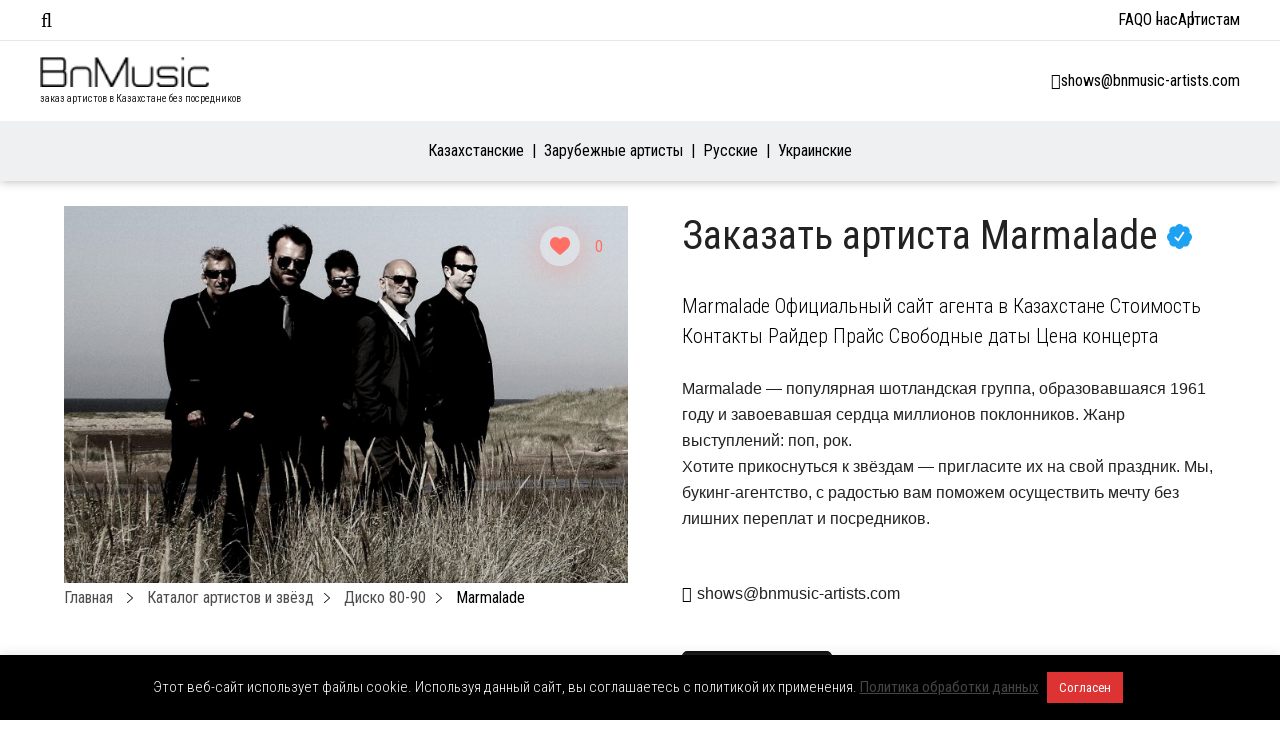

--- FILE ---
content_type: text/html; charset=UTF-8
request_url: https://bnmusic.kz/marmalade/
body_size: 28172
content:
<!DOCTYPE html>
<html lang="ru-RU">
<head>
    <meta charset="UTF-8">
    <meta name="viewport" content="width=device-width, initial-scale=1.0">
    <meta http-equiv="X-UA-Compatible" content="ie=edge">
    <meta name="google-site-verification" content="B_rZwgsIzy1OmJAap-QnBEiPg87-LiMbiX9aC0EDv8I"/>
    <meta name="yandex-verification" content="2fa2a2794b18faf1"/>

    <meta name='robots' content='index, follow, max-image-preview:large, max-snippet:-1, max-video-preview:-1' />

	<!-- This site is optimized with the Yoast SEO plugin v26.8 - https://yoast.com/product/yoast-seo-wordpress/ -->
	<title>Заказать Marmalade на праздник Сайт Marmalade агента Казахстан</title>
	<meta name="description" content="Контакты Marmalade на свадьбу и юбилей Стоимость Marmalade на корпоратив Цена в Казахстане без посредников и переплат" />
	<link rel="canonical" href="https://bnmusic.kz/marmalade/" />
	<meta property="og:locale" content="ru_RU" />
	<meta property="og:type" content="article" />
	<meta property="og:title" content="Заказать Marmalade на праздник Сайт Marmalade агента Казахстан" />
	<meta property="og:description" content="Контакты Marmalade на свадьбу и юбилей Стоимость Marmalade на корпоратив Цена в Казахстане без посредников и переплат" />
	<meta property="og:url" content="https://bnmusic.kz/marmalade/" />
	<meta property="og:site_name" content="Bnmusic.kz" />
	<meta property="article:published_time" content="2019-05-26T18:08:22+00:00" />
	<meta property="article:modified_time" content="2024-08-31T08:26:04+00:00" />
	<meta property="og:image" content="https://bnmusic.kz/wp-content/uploads/2019/05/Marmalade-Band.jpg" />
	<meta property="og:image:width" content="2363" />
	<meta property="og:image:height" content="1698" />
	<meta property="og:image:type" content="image/jpeg" />
	<meta name="author" content="content-m" />
	<meta name="twitter:card" content="summary_large_image" />
	<meta name="twitter:label1" content="Написано автором" />
	<meta name="twitter:data1" content="content-m" />
	<script type="application/ld+json" class="yoast-schema-graph">{"@context":"https://schema.org","@graph":[{"@type":"Article","@id":"https://bnmusic.kz/marmalade/#article","isPartOf":{"@id":"https://bnmusic.kz/marmalade/"},"author":{"name":"content-m","@id":"https://bnmusic.kz/#/schema/person/f1673ed4b7c50192d47618a0de61cf10"},"headline":"Marmalade","datePublished":"2019-05-26T18:08:22+00:00","dateModified":"2024-08-31T08:26:04+00:00","mainEntityOfPage":{"@id":"https://bnmusic.kz/marmalade/"},"wordCount":38,"commentCount":0,"publisher":{"@id":"https://bnmusic.kz/#organization"},"image":{"@id":"https://bnmusic.kz/marmalade/#primaryimage"},"thumbnailUrl":"https://bnmusic.kz/wp-content/uploads/2019/05/Marmalade-Band.jpg","articleSection":["Диско 80-90","Зарубежные"],"inLanguage":"ru-RU","potentialAction":[{"@type":"CommentAction","name":"Comment","target":["https://bnmusic.kz/marmalade/#respond"]}]},{"@type":"WebPage","@id":"https://bnmusic.kz/marmalade/","url":"https://bnmusic.kz/marmalade/","name":"Заказать Marmalade на праздник Сайт Marmalade агента Казахстан","isPartOf":{"@id":"https://bnmusic.kz/#website"},"primaryImageOfPage":{"@id":"https://bnmusic.kz/marmalade/#primaryimage"},"image":{"@id":"https://bnmusic.kz/marmalade/#primaryimage"},"thumbnailUrl":"https://bnmusic.kz/wp-content/uploads/2019/05/Marmalade-Band.jpg","datePublished":"2019-05-26T18:08:22+00:00","dateModified":"2024-08-31T08:26:04+00:00","description":"Контакты Marmalade на свадьбу и юбилей Стоимость Marmalade на корпоратив Цена в Казахстане без посредников и переплат","breadcrumb":{"@id":"https://bnmusic.kz/marmalade/#breadcrumb"},"inLanguage":"ru-RU","potentialAction":[{"@type":"ReadAction","target":["https://bnmusic.kz/marmalade/"]}]},{"@type":"ImageObject","inLanguage":"ru-RU","@id":"https://bnmusic.kz/marmalade/#primaryimage","url":"https://bnmusic.kz/wp-content/uploads/2019/05/Marmalade-Band.jpg","contentUrl":"https://bnmusic.kz/wp-content/uploads/2019/05/Marmalade-Band.jpg","width":2363,"height":1698,"caption":"Заказать Marmalade на корпоратив, свадьбу, День города в букинг-агентстве BnMusic"},{"@type":"BreadcrumbList","@id":"https://bnmusic.kz/marmalade/#breadcrumb","itemListElement":[{"@type":"ListItem","position":1,"name":"Главная страница","item":"https://bnmusic.kz/"},{"@type":"ListItem","position":2,"name":"Marmalade"}]},{"@type":"WebSite","@id":"https://bnmusic.kz/#website","url":"https://bnmusic.kz/","name":"Bnmusic.kz","description":"Bnmusic.kz заказ артистов на праздник, звезду на мероприятие и корпоратив. Заказ артистов, организация концертов зарубежных звёзд любой сложности","publisher":{"@id":"https://bnmusic.kz/#organization"},"potentialAction":[{"@type":"SearchAction","target":{"@type":"EntryPoint","urlTemplate":"https://bnmusic.kz/?s={search_term_string}"},"query-input":{"@type":"PropertyValueSpecification","valueRequired":true,"valueName":"search_term_string"}}],"inLanguage":"ru-RU"},{"@type":"Organization","@id":"https://bnmusic.kz/#organization","name":"BnMusic","url":"https://bnmusic.kz/","logo":{"@type":"ImageObject","inLanguage":"ru-RU","@id":"https://bnmusic.kz/#/schema/logo/image/","url":"https://bnmusic.kz/wp-content/uploads/2019/12/BnMusic-Artist-Booking1.jpg","contentUrl":"https://bnmusic.kz/wp-content/uploads/2019/12/BnMusic-Artist-Booking1.jpg","width":200,"height":200,"caption":"BnMusic"},"image":{"@id":"https://bnmusic.kz/#/schema/logo/image/"}},{"@type":"Person","@id":"https://bnmusic.kz/#/schema/person/f1673ed4b7c50192d47618a0de61cf10","name":"content-m","image":{"@type":"ImageObject","inLanguage":"ru-RU","@id":"https://bnmusic.kz/#/schema/person/image/","url":"https://secure.gravatar.com/avatar/c6f0cf9dbb670e55580b887473d196107fe0446982e68cd527de618ec99df358?s=96&d=mm&r=g","contentUrl":"https://secure.gravatar.com/avatar/c6f0cf9dbb670e55580b887473d196107fe0446982e68cd527de618ec99df358?s=96&d=mm&r=g","caption":"content-m"},"url":"https://bnmusic.kz/author/content-m/"}]}</script>
	<!-- / Yoast SEO plugin. -->


<link href='https://fonts.gstatic.com' crossorigin rel='preconnect' />
<link rel="alternate" title="oEmbed (JSON)" type="application/json+oembed" href="https://bnmusic.kz/wp-json/oembed/1.0/embed?url=https%3A%2F%2Fbnmusic.kz%2Fmarmalade%2F" />
<link rel="alternate" title="oEmbed (XML)" type="text/xml+oembed" href="https://bnmusic.kz/wp-json/oembed/1.0/embed?url=https%3A%2F%2Fbnmusic.kz%2Fmarmalade%2F&#038;format=xml" />
<style id='wp-img-auto-sizes-contain-inline-css' type='text/css'>
img:is([sizes=auto i],[sizes^="auto," i]){contain-intrinsic-size:3000px 1500px}
/*# sourceURL=wp-img-auto-sizes-contain-inline-css */
</style>
<style id='classic-theme-styles-inline-css' type='text/css'>
/*! This file is auto-generated */
.wp-block-button__link{color:#fff;background-color:#32373c;border-radius:9999px;box-shadow:none;text-decoration:none;padding:calc(.667em + 2px) calc(1.333em + 2px);font-size:1.125em}.wp-block-file__button{background:#32373c;color:#fff;text-decoration:none}
/*# sourceURL=/wp-includes/css/classic-themes.min.css */
</style>
<link rel='stylesheet' id='cf7-submissions-css' href='https://bnmusic.kz/wp-content/plugins/cf7-submissions/assets/css/front.css?ver=0.26' type='text/css' media='all' />
<link rel='stylesheet' id='cookie-law-info-css' href='https://bnmusic.kz/wp-content/plugins/cookie-law-info/legacy/public/css/cookie-law-info-public.css?ver=3.3.9.1' type='text/css' media='all' />
<link rel='stylesheet' id='cookie-law-info-gdpr-css' href='https://bnmusic.kz/wp-content/plugins/cookie-law-info/legacy/public/css/cookie-law-info-gdpr.css?ver=3.3.9.1' type='text/css' media='all' />
<link rel='stylesheet' id='nbcpf-intlTelInput-style-css' href='https://bnmusic.kz/wp-content/plugins/country-phone-field-contact-form-7/assets/css/intlTelInput.min.css?ver=6.9' type='text/css' media='all' />
<link rel='stylesheet' id='nbcpf-countryFlag-style-css' href='https://bnmusic.kz/wp-content/plugins/country-phone-field-contact-form-7/assets/css/countrySelect.min.css?ver=6.9' type='text/css' media='all' />
<link rel='stylesheet' id='wp-ulike-css' href='https://bnmusic.kz/wp-content/plugins/wp-ulike/assets/css/wp-ulike.min.css?ver=4.8.3.1' type='text/css' media='all' />
<link rel='stylesheet' id='bn-style-css' href='https://bnmusic.kz/wp-content/themes/bnmusic/assets/css/main.css' type='text/css' media='all' />
<link rel='stylesheet' id='jquery-ui-1.10.4.custom-css' href='https://bnmusic.kz/wp-content/themes/bnmusic/css/jquery-ui-1.10.4.custom.css?ver=6.9' type='text/css' media='all' />
<style id='rocket-lazyload-inline-css' type='text/css'>
.rll-youtube-player{position:relative;padding-bottom:56.23%;height:0;overflow:hidden;max-width:100%;}.rll-youtube-player:focus-within{outline: 2px solid currentColor;outline-offset: 5px;}.rll-youtube-player iframe{position:absolute;top:0;left:0;width:100%;height:100%;z-index:100;background:0 0}.rll-youtube-player img{bottom:0;display:block;left:0;margin:auto;max-width:100%;width:100%;position:absolute;right:0;top:0;border:none;height:auto;-webkit-transition:.4s all;-moz-transition:.4s all;transition:.4s all}.rll-youtube-player img:hover{-webkit-filter:brightness(75%)}.rll-youtube-player .play{height:100%;width:100%;left:0;top:0;position:absolute;background:url(https://bnmusic.kz/wp-content/plugins/rocket-lazy-load/assets/img/youtube.png) no-repeat center;background-color: transparent !important;cursor:pointer;border:none;}
/*# sourceURL=rocket-lazyload-inline-css */
</style>
<script type="text/javascript" src="https://bnmusic.kz/wp-includes/js/jquery/jquery.min.js?ver=3.7.1" id="jquery-core-js"></script>
<script type="text/javascript" src="https://bnmusic.kz/wp-includes/js/jquery/jquery-migrate.min.js?ver=3.4.1" id="jquery-migrate-js"></script>
<script type="text/javascript" id="cookie-law-info-js-extra">
/* <![CDATA[ */
var Cli_Data = {"nn_cookie_ids":[],"cookielist":[],"non_necessary_cookies":[],"ccpaEnabled":"","ccpaRegionBased":"","ccpaBarEnabled":"","strictlyEnabled":["necessary","obligatoire"],"ccpaType":"gdpr","js_blocking":"","custom_integration":"","triggerDomRefresh":"","secure_cookies":""};
var cli_cookiebar_settings = {"animate_speed_hide":"500","animate_speed_show":"500","background":"#000000","border":"#b1a6a6c2","border_on":"","button_1_button_colour":"#dd3333","button_1_button_hover":"#b12929","button_1_link_colour":"#fff","button_1_as_button":"1","button_1_new_win":"","button_2_button_colour":"#333","button_2_button_hover":"#292929","button_2_link_colour":"#444","button_2_as_button":"","button_2_hidebar":"","button_3_button_colour":"#000","button_3_button_hover":"#000000","button_3_link_colour":"#fff","button_3_as_button":"1","button_3_new_win":"","button_4_button_colour":"#000","button_4_button_hover":"#000000","button_4_link_colour":"#62a329","button_4_as_button":"","button_7_button_colour":"#61a229","button_7_button_hover":"#4e8221","button_7_link_colour":"#fff","button_7_as_button":"1","button_7_new_win":"","font_family":"inherit","header_fix":"","notify_animate_hide":"1","notify_animate_show":"","notify_div_id":"#cookie-law-info-bar","notify_position_horizontal":"right","notify_position_vertical":"bottom","scroll_close":"","scroll_close_reload":"","accept_close_reload":"","reject_close_reload":"","showagain_tab":"","showagain_background":"#fff","showagain_border":"#000","showagain_div_id":"#cookie-law-info-again","showagain_x_position":"100px","text":"#ffffff","show_once_yn":"","show_once":"10000","logging_on":"","as_popup":"","popup_overlay":"1","bar_heading_text":"","cookie_bar_as":"banner","popup_showagain_position":"bottom-right","widget_position":"left"};
var log_object = {"ajax_url":"https://bnmusic.kz/wp-admin/admin-ajax.php"};
//# sourceURL=cookie-law-info-js-extra
/* ]]> */
</script>
<script type="text/javascript" src="https://bnmusic.kz/wp-content/plugins/cookie-law-info/legacy/public/js/cookie-law-info-public.js?ver=3.3.9.1" id="cookie-law-info-js"></script>
<script type="text/javascript" src="https://bnmusic.kz/wp-content/themes/bnmusic/js/jquery.cookie.js?ver=1.4.1" id="jquery.cookie-js"></script>
<script type="text/javascript" src="https://bnmusic.kz/wp-content/themes/bnmusic/js/js.cookies.js?ver=2.1.4" id="js.cookies-js"></script>
<script type="text/javascript" src="https://bnmusic.kz/wp-content/themes/bnmusic/js/functions.js?ver=1.22" id="functions-js"></script>
<link rel="https://api.w.org/" href="https://bnmusic.kz/wp-json/" /><link rel="alternate" title="JSON" type="application/json" href="https://bnmusic.kz/wp-json/wp/v2/posts/17680" /><link rel="EditURI" type="application/rsd+xml" title="RSD" href="https://bnmusic.kz/xmlrpc.php?rsd" />
<meta name="generator" content="WordPress 6.9" />
<link rel='shortlink' href='https://bnmusic.kz/?p=17680' />


<script type="application/ld+json" class="saswp-schema-markup-output">
[{"@context":"https:\/\/schema.org\/","@type":"Product","@id":"https:\/\/bnmusic.kz\/marmalade\/#Product","image":[{"@type":"ImageObject","@id":"https:\/\/bnmusic.kz\/marmalade\/#primaryimage","url":"https:\/\/bnmusic.kz\/wp-content\/uploads\/2019\/05\/Marmalade-Band.jpg","width":"2363","height":"1698","caption":"\u0417\u0430\u043a\u0430\u0437\u0430\u0442\u044c Marmalade \u043d\u0430 \u043a\u043e\u0440\u043f\u043e\u0440\u0430\u0442\u0438\u0432, \u0441\u0432\u0430\u0434\u044c\u0431\u0443, \u0414\u0435\u043d\u044c \u0433\u043e\u0440\u043e\u0434\u0430 \u0432 \u0431\u0443\u043a\u0438\u043d\u0433-\u0430\u0433\u0435\u043d\u0442\u0441\u0442\u0432\u0435 BnMusic"},{"@type":"ImageObject","url":"https:\/\/bnmusic.kz\/wp-content\/uploads\/2019\/05\/Marmalade-Band-1200x900.jpg","width":"1200","height":"900","caption":"\u0417\u0430\u043a\u0430\u0437\u0430\u0442\u044c Marmalade \u043d\u0430 \u043a\u043e\u0440\u043f\u043e\u0440\u0430\u0442\u0438\u0432, \u0441\u0432\u0430\u0434\u044c\u0431\u0443, \u0414\u0435\u043d\u044c \u0433\u043e\u0440\u043e\u0434\u0430 \u0432 \u0431\u0443\u043a\u0438\u043d\u0433-\u0430\u0433\u0435\u043d\u0442\u0441\u0442\u0432\u0435 BnMusic"},{"@type":"ImageObject","url":"https:\/\/bnmusic.kz\/wp-content\/uploads\/2019\/05\/Marmalade-Band-1200x675.jpg","width":"1200","height":"675","caption":"\u0417\u0430\u043a\u0430\u0437\u0430\u0442\u044c Marmalade \u043d\u0430 \u043a\u043e\u0440\u043f\u043e\u0440\u0430\u0442\u0438\u0432, \u0441\u0432\u0430\u0434\u044c\u0431\u0443, \u0414\u0435\u043d\u044c \u0433\u043e\u0440\u043e\u0434\u0430 \u0432 \u0431\u0443\u043a\u0438\u043d\u0433-\u0430\u0433\u0435\u043d\u0442\u0441\u0442\u0432\u0435 BnMusic"},{"@type":"ImageObject","url":"https:\/\/bnmusic.kz\/wp-content\/uploads\/2019\/05\/Marmalade-Band-1698x1698.jpg","width":"1698","height":"1698","caption":"\u0417\u0430\u043a\u0430\u0437\u0430\u0442\u044c Marmalade \u043d\u0430 \u043a\u043e\u0440\u043f\u043e\u0440\u0430\u0442\u0438\u0432, \u0441\u0432\u0430\u0434\u044c\u0431\u0443, \u0414\u0435\u043d\u044c \u0433\u043e\u0440\u043e\u0434\u0430 \u0432 \u0431\u0443\u043a\u0438\u043d\u0433-\u0430\u0433\u0435\u043d\u0442\u0441\u0442\u0432\u0435 BnMusic"}]}]
</script>

<link rel="icon" href="https://bnmusic.kz/wp-content/uploads/2017/08/favicon.png" sizes="32x32" />
<link rel="icon" href="https://bnmusic.kz/wp-content/uploads/2017/08/favicon.png" sizes="192x192" />
<link rel="apple-touch-icon" href="https://bnmusic.kz/wp-content/uploads/2017/08/favicon.png" />
<meta name="msapplication-TileImage" content="https://bnmusic.kz/wp-content/uploads/2017/08/favicon.png" />
<noscript><style id="rocket-lazyload-nojs-css">.rll-youtube-player, [data-lazy-src]{display:none !important;}</style></noscript>    
    <meta name="google-site-verification" content="BJ3Htz2WB-u-2sWoKWOirZ7Nwz_-JgFeCgUDE1r0Jfs" />
  <script async src="https://static.sppopups.com/assets/loader.js" data-chats-widget-id="38fbc92f-a220-4f14-8651-df93e2030a5c"></script><style id='global-styles-inline-css' type='text/css'>
:root{--wp--preset--aspect-ratio--square: 1;--wp--preset--aspect-ratio--4-3: 4/3;--wp--preset--aspect-ratio--3-4: 3/4;--wp--preset--aspect-ratio--3-2: 3/2;--wp--preset--aspect-ratio--2-3: 2/3;--wp--preset--aspect-ratio--16-9: 16/9;--wp--preset--aspect-ratio--9-16: 9/16;--wp--preset--color--black: #000000;--wp--preset--color--cyan-bluish-gray: #abb8c3;--wp--preset--color--white: #ffffff;--wp--preset--color--pale-pink: #f78da7;--wp--preset--color--vivid-red: #cf2e2e;--wp--preset--color--luminous-vivid-orange: #ff6900;--wp--preset--color--luminous-vivid-amber: #fcb900;--wp--preset--color--light-green-cyan: #7bdcb5;--wp--preset--color--vivid-green-cyan: #00d084;--wp--preset--color--pale-cyan-blue: #8ed1fc;--wp--preset--color--vivid-cyan-blue: #0693e3;--wp--preset--color--vivid-purple: #9b51e0;--wp--preset--gradient--vivid-cyan-blue-to-vivid-purple: linear-gradient(135deg,rgb(6,147,227) 0%,rgb(155,81,224) 100%);--wp--preset--gradient--light-green-cyan-to-vivid-green-cyan: linear-gradient(135deg,rgb(122,220,180) 0%,rgb(0,208,130) 100%);--wp--preset--gradient--luminous-vivid-amber-to-luminous-vivid-orange: linear-gradient(135deg,rgb(252,185,0) 0%,rgb(255,105,0) 100%);--wp--preset--gradient--luminous-vivid-orange-to-vivid-red: linear-gradient(135deg,rgb(255,105,0) 0%,rgb(207,46,46) 100%);--wp--preset--gradient--very-light-gray-to-cyan-bluish-gray: linear-gradient(135deg,rgb(238,238,238) 0%,rgb(169,184,195) 100%);--wp--preset--gradient--cool-to-warm-spectrum: linear-gradient(135deg,rgb(74,234,220) 0%,rgb(151,120,209) 20%,rgb(207,42,186) 40%,rgb(238,44,130) 60%,rgb(251,105,98) 80%,rgb(254,248,76) 100%);--wp--preset--gradient--blush-light-purple: linear-gradient(135deg,rgb(255,206,236) 0%,rgb(152,150,240) 100%);--wp--preset--gradient--blush-bordeaux: linear-gradient(135deg,rgb(254,205,165) 0%,rgb(254,45,45) 50%,rgb(107,0,62) 100%);--wp--preset--gradient--luminous-dusk: linear-gradient(135deg,rgb(255,203,112) 0%,rgb(199,81,192) 50%,rgb(65,88,208) 100%);--wp--preset--gradient--pale-ocean: linear-gradient(135deg,rgb(255,245,203) 0%,rgb(182,227,212) 50%,rgb(51,167,181) 100%);--wp--preset--gradient--electric-grass: linear-gradient(135deg,rgb(202,248,128) 0%,rgb(113,206,126) 100%);--wp--preset--gradient--midnight: linear-gradient(135deg,rgb(2,3,129) 0%,rgb(40,116,252) 100%);--wp--preset--font-size--small: 13px;--wp--preset--font-size--medium: 20px;--wp--preset--font-size--large: 36px;--wp--preset--font-size--x-large: 42px;--wp--preset--spacing--20: 0.44rem;--wp--preset--spacing--30: 0.67rem;--wp--preset--spacing--40: 1rem;--wp--preset--spacing--50: 1.5rem;--wp--preset--spacing--60: 2.25rem;--wp--preset--spacing--70: 3.38rem;--wp--preset--spacing--80: 5.06rem;--wp--preset--shadow--natural: 6px 6px 9px rgba(0, 0, 0, 0.2);--wp--preset--shadow--deep: 12px 12px 50px rgba(0, 0, 0, 0.4);--wp--preset--shadow--sharp: 6px 6px 0px rgba(0, 0, 0, 0.2);--wp--preset--shadow--outlined: 6px 6px 0px -3px rgb(255, 255, 255), 6px 6px rgb(0, 0, 0);--wp--preset--shadow--crisp: 6px 6px 0px rgb(0, 0, 0);}:where(.is-layout-flex){gap: 0.5em;}:where(.is-layout-grid){gap: 0.5em;}body .is-layout-flex{display: flex;}.is-layout-flex{flex-wrap: wrap;align-items: center;}.is-layout-flex > :is(*, div){margin: 0;}body .is-layout-grid{display: grid;}.is-layout-grid > :is(*, div){margin: 0;}:where(.wp-block-columns.is-layout-flex){gap: 2em;}:where(.wp-block-columns.is-layout-grid){gap: 2em;}:where(.wp-block-post-template.is-layout-flex){gap: 1.25em;}:where(.wp-block-post-template.is-layout-grid){gap: 1.25em;}.has-black-color{color: var(--wp--preset--color--black) !important;}.has-cyan-bluish-gray-color{color: var(--wp--preset--color--cyan-bluish-gray) !important;}.has-white-color{color: var(--wp--preset--color--white) !important;}.has-pale-pink-color{color: var(--wp--preset--color--pale-pink) !important;}.has-vivid-red-color{color: var(--wp--preset--color--vivid-red) !important;}.has-luminous-vivid-orange-color{color: var(--wp--preset--color--luminous-vivid-orange) !important;}.has-luminous-vivid-amber-color{color: var(--wp--preset--color--luminous-vivid-amber) !important;}.has-light-green-cyan-color{color: var(--wp--preset--color--light-green-cyan) !important;}.has-vivid-green-cyan-color{color: var(--wp--preset--color--vivid-green-cyan) !important;}.has-pale-cyan-blue-color{color: var(--wp--preset--color--pale-cyan-blue) !important;}.has-vivid-cyan-blue-color{color: var(--wp--preset--color--vivid-cyan-blue) !important;}.has-vivid-purple-color{color: var(--wp--preset--color--vivid-purple) !important;}.has-black-background-color{background-color: var(--wp--preset--color--black) !important;}.has-cyan-bluish-gray-background-color{background-color: var(--wp--preset--color--cyan-bluish-gray) !important;}.has-white-background-color{background-color: var(--wp--preset--color--white) !important;}.has-pale-pink-background-color{background-color: var(--wp--preset--color--pale-pink) !important;}.has-vivid-red-background-color{background-color: var(--wp--preset--color--vivid-red) !important;}.has-luminous-vivid-orange-background-color{background-color: var(--wp--preset--color--luminous-vivid-orange) !important;}.has-luminous-vivid-amber-background-color{background-color: var(--wp--preset--color--luminous-vivid-amber) !important;}.has-light-green-cyan-background-color{background-color: var(--wp--preset--color--light-green-cyan) !important;}.has-vivid-green-cyan-background-color{background-color: var(--wp--preset--color--vivid-green-cyan) !important;}.has-pale-cyan-blue-background-color{background-color: var(--wp--preset--color--pale-cyan-blue) !important;}.has-vivid-cyan-blue-background-color{background-color: var(--wp--preset--color--vivid-cyan-blue) !important;}.has-vivid-purple-background-color{background-color: var(--wp--preset--color--vivid-purple) !important;}.has-black-border-color{border-color: var(--wp--preset--color--black) !important;}.has-cyan-bluish-gray-border-color{border-color: var(--wp--preset--color--cyan-bluish-gray) !important;}.has-white-border-color{border-color: var(--wp--preset--color--white) !important;}.has-pale-pink-border-color{border-color: var(--wp--preset--color--pale-pink) !important;}.has-vivid-red-border-color{border-color: var(--wp--preset--color--vivid-red) !important;}.has-luminous-vivid-orange-border-color{border-color: var(--wp--preset--color--luminous-vivid-orange) !important;}.has-luminous-vivid-amber-border-color{border-color: var(--wp--preset--color--luminous-vivid-amber) !important;}.has-light-green-cyan-border-color{border-color: var(--wp--preset--color--light-green-cyan) !important;}.has-vivid-green-cyan-border-color{border-color: var(--wp--preset--color--vivid-green-cyan) !important;}.has-pale-cyan-blue-border-color{border-color: var(--wp--preset--color--pale-cyan-blue) !important;}.has-vivid-cyan-blue-border-color{border-color: var(--wp--preset--color--vivid-cyan-blue) !important;}.has-vivid-purple-border-color{border-color: var(--wp--preset--color--vivid-purple) !important;}.has-vivid-cyan-blue-to-vivid-purple-gradient-background{background: var(--wp--preset--gradient--vivid-cyan-blue-to-vivid-purple) !important;}.has-light-green-cyan-to-vivid-green-cyan-gradient-background{background: var(--wp--preset--gradient--light-green-cyan-to-vivid-green-cyan) !important;}.has-luminous-vivid-amber-to-luminous-vivid-orange-gradient-background{background: var(--wp--preset--gradient--luminous-vivid-amber-to-luminous-vivid-orange) !important;}.has-luminous-vivid-orange-to-vivid-red-gradient-background{background: var(--wp--preset--gradient--luminous-vivid-orange-to-vivid-red) !important;}.has-very-light-gray-to-cyan-bluish-gray-gradient-background{background: var(--wp--preset--gradient--very-light-gray-to-cyan-bluish-gray) !important;}.has-cool-to-warm-spectrum-gradient-background{background: var(--wp--preset--gradient--cool-to-warm-spectrum) !important;}.has-blush-light-purple-gradient-background{background: var(--wp--preset--gradient--blush-light-purple) !important;}.has-blush-bordeaux-gradient-background{background: var(--wp--preset--gradient--blush-bordeaux) !important;}.has-luminous-dusk-gradient-background{background: var(--wp--preset--gradient--luminous-dusk) !important;}.has-pale-ocean-gradient-background{background: var(--wp--preset--gradient--pale-ocean) !important;}.has-electric-grass-gradient-background{background: var(--wp--preset--gradient--electric-grass) !important;}.has-midnight-gradient-background{background: var(--wp--preset--gradient--midnight) !important;}.has-small-font-size{font-size: var(--wp--preset--font-size--small) !important;}.has-medium-font-size{font-size: var(--wp--preset--font-size--medium) !important;}.has-large-font-size{font-size: var(--wp--preset--font-size--large) !important;}.has-x-large-font-size{font-size: var(--wp--preset--font-size--x-large) !important;}
/*# sourceURL=global-styles-inline-css */
</style>
<link rel='stylesheet' id='contact-form-7-css' href='https://bnmusic.kz/wp-content/plugins/contact-form-7/includes/css/styles.css?ver=6.1.4' type='text/css' media='all' />
<link rel='stylesheet' id='qligg-frontend-css' href='https://bnmusic.kz/wp-content/plugins/insta-gallery/build/frontend/css/style.css?ver=5.0.2' type='text/css' media='all' />
<link rel='stylesheet' id='Roboto+Condensed-css' href='https://fonts.googleapis.com/css?family=Roboto+Condensed%3A300%2C400&#038;display=swap&#038;ver=6.9' type='text/css' media='all' />
<link rel='stylesheet' id='Oswald-css' href='https://fonts.googleapis.com/css?family=Oswald%3A200%2C300%2C400%2C500%2C600%2C700&#038;display=swap&#038;ver=6.9' type='text/css' media='all' />
<link rel='stylesheet' id='font.awesome-css' href='https://bnmusic.kz/wp-content/themes/bnmusic/css/all.min.css?ver=6.9' type='text/css' media='all' />
</head>
<body class="wp-singular post-template-default single single-post postid-17680 single-format-standard wp-custom-logo wp-theme-bnmusic">

<!--WRAP-->
<div class="wrap">

    <!--HEADER-->
    <header id="main-header" class="main-header">
        <div id="top-bar-menu" class="top-bar">
    <div class="container">
        <div class="left-side">
            <i class="fal fa-bars"></i>
            <div class="menu-container">
                <span class="close-menu"><i class="fal fa-times"></i>Закрыть</span>

                <div class="menu-tabs">

                    <ul class="tabs-caption">
                        <li class="active">Артисты</li>
                        <li>Меню</li>
                    </ul>

                    <div class="tab-content active filter-tab">
                        
<div class="cat-filter mobile" id="primary-menu-mobile">
    <ul class="menu-mobile-cats">
                    <li class="menu-mobile-item current-menu-item">
                <a class="menu-mobile-link menu-mobile-link-parent"
                   href="https://bnmusic.kz/katalog-artistov/kazaxskie-artisty/"
                   data-page-id="22866"
                   data-has-columns="1"
                >
                    Казахстанские                </a>

                                <p class="fas fa-angle-right menu-mobile-arrow fa-lg" data-page-id="22866"></p>
                            </li>
                    <li class="menu-mobile-item ">
                <a class="menu-mobile-link menu-mobile-link-parent"
                   href="https://bnmusic.kz/katalog-artistov/zarubezhnye/"
                   data-page-id="16105"
                   data-has-columns="1"
                >
                    Зарубежные артисты                </a>

                                <p class="fas fa-angle-right menu-mobile-arrow fa-lg" data-page-id="16105"></p>
                            </li>
                    <li class="menu-mobile-item ">
                <a class="menu-mobile-link menu-mobile-link-parent"
                   href="https://bnmusic.kz/katalog-artistov/russkie/"
                   data-page-id="12836"
                   data-has-columns="1"
                >
                    Русские                </a>

                                <p class="fas fa-angle-right menu-mobile-arrow fa-lg" data-page-id="12836"></p>
                            </li>
                    <li class="menu-mobile-item ">
                <a class="menu-mobile-link menu-mobile-link-parent"
                   href="https://bnmusic.kz/katalog-artistov/ukrainskie/"
                   data-page-id="14752"
                   data-has-columns=""
                >
                    Украинские                </a>

                            </li>
            </ul>

    <div class="menu-mobile-childrens">
                                    <div class="menu-mobile-children" id="menu-mobile-children-22866">

                    <ul>
                        <li class="menu-mobile-title" id="22866">
                            <p class="fas fa-angle-left fa-lg menu-mobile-arrow-back"></p>
                            Все категории                        </li>
                                                    <li class="menu-mobile-sub-title"><span></span></li>

                                                            <li class="menu-mobile-item">
                                    <a class="menu-mobile-link"
                                       href="https://bnmusic.kz/katalog-artistov/kazaxskie-artisty/rap-hip-hop/">Рэп / Хип-Хоп</a>
                                </li>
                                                            <li class="menu-mobile-item">
                                    <a class="menu-mobile-link"
                                       href="https://bnmusic.kz/katalog-artistov/kazaxskie-artisty/pop/">Поп</a>
                                </li>
                                                            <li class="menu-mobile-item">
                                    <a class="menu-mobile-link"
                                       href="https://bnmusic.kz/katalog-artistov/kazaxskie-artisty/kazaxskie-vedushhie/">Ведущие</a>
                                </li>
                                                                        </ul>
                </div>
                                                <div class="menu-mobile-children" id="menu-mobile-children-16105">

                    <ul>
                        <li class="menu-mobile-title" id="16105">
                            <p class="fas fa-angle-left fa-lg menu-mobile-arrow-back"></p>
                            Все категории                        </li>
                                                    <li class="menu-mobile-sub-title"><span>По странам</span></li>

                                                            <li class="menu-mobile-item">
                                    <a class="menu-mobile-link"
                                       href="https://bnmusic.kz/katalog-artistov/zarubezhnye/arabskie-artisty/">Арабские</a>
                                </li>
                                                            <li class="menu-mobile-item">
                                    <a class="menu-mobile-link"
                                       href="https://bnmusic.kz/katalog-artistov/zarubezhnye/armyanskie-artisty/">Армянские</a>
                                </li>
                                                            <li class="menu-mobile-item">
                                    <a class="menu-mobile-link"
                                       href="https://bnmusic.kz/katalog-artistov/zarubezhnye/gruzinskie-artisty/">Грузинские</a>
                                </li>
                                                            <li class="menu-mobile-item">
                                    <a class="menu-mobile-link"
                                       href="https://bnmusic.kz/katalog-artistov/zarubezhnye/izrailskie-artisty/">Израильские</a>
                                </li>
                                                            <li class="menu-mobile-item">
                                    <a class="menu-mobile-link"
                                       href="https://bnmusic.kz/katalog-artistov/zarubezhnye/italyanskie-artisty/">Итальянские</a>
                                </li>
                                                            <li class="menu-mobile-item">
                                    <a class="menu-mobile-link"
                                       href="https://bnmusic.kz/katalog-artistov/zarubezhnye/tureckie-artisty/">Турецкие</a>
                                </li>
                                                            <li class="menu-mobile-item">
                                    <a class="menu-mobile-link"
                                       href="https://bnmusic.kz/katalog-artistov/zarubezhnye/francuzskie/">Французские</a>
                                </li>
                                                                                <li class="menu-mobile-sub-title"><span>По жанрам</span></li>

                                                            <li class="menu-mobile-item">
                                    <a class="menu-mobile-link"
                                       href="https://bnmusic.kz/katalog-artistov/disko-80-90/">Диско 80-90</a>
                                </li>
                                                            <li class="menu-mobile-item">
                                    <a class="menu-mobile-link"
                                       href="https://bnmusic.kz/katalog-artistov/pop/">Поп</a>
                                </li>
                                                            <li class="menu-mobile-item">
                                    <a class="menu-mobile-link"
                                       href="https://bnmusic.kz/katalog-artistov/kaver/">Кавер</a>
                                </li>
                                                            <li class="menu-mobile-item">
                                    <a class="menu-mobile-link"
                                       href="https://bnmusic.kz/katalog-artistov/rnb/">RNB</a>
                                </li>
                                                            <li class="menu-mobile-item">
                                    <a class="menu-mobile-link"
                                       href="https://bnmusic.kz/katalog-artistov/dj/">DJ</a>
                                </li>
                                                            <li class="menu-mobile-item">
                                    <a class="menu-mobile-link"
                                       href="https://bnmusic.kz/katalog-artistov/rock/">Рок</a>
                                </li>
                                                            <li class="menu-mobile-item">
                                    <a class="menu-mobile-link"
                                       href="https://bnmusic.kz/katalog-artistov/jazz/">Джаз</a>
                                </li>
                                                            <li class="menu-mobile-item">
                                    <a class="menu-mobile-link"
                                       href="https://bnmusic.kz/katalog-artistov/show/">Шоу программы</a>
                                </li>
                                                            <li class="menu-mobile-item">
                                    <a class="menu-mobile-link"
                                       href="https://bnmusic.kz/katalog-artistov/mirovye-zvezdy/">Мировые звезды</a>
                                </li>
                                                            <li class="menu-mobile-item">
                                    <a class="menu-mobile-link"
                                       href="https://bnmusic.kz/katalog-artistov/classical-crossover/">Classical crossover</a>
                                </li>
                                                                        </ul>
                </div>
                                                <div class="menu-mobile-children" id="menu-mobile-children-12836">

                    <ul>
                        <li class="menu-mobile-title" id="12836">
                            <p class="fas fa-angle-left fa-lg menu-mobile-arrow-back"></p>
                            Все категории                        </li>
                                                    <li class="menu-mobile-sub-title"><span></span></li>

                                                            <li class="menu-mobile-item">
                                    <a class="menu-mobile-link"
                                       href="https://bnmusic.kz/katalog-artistov/russkie/rap-rnb/">Rap/RnB</a>
                                </li>
                                                            <li class="menu-mobile-item">
                                    <a class="menu-mobile-link"
                                       href="https://bnmusic.kz/katalog-artistov/russkie/russkie-pop-artisty/">Русские поп артисты</a>
                                </li>
                                                            <li class="menu-mobile-item">
                                    <a class="menu-mobile-link"
                                       href="https://bnmusic.kz/katalog-artistov/russkie/russkie-artisti-70-80-90/">Легенды 70&#8242;-80&#8242;-90&#8242;</a>
                                </li>
                                                            <li class="menu-mobile-item">
                                    <a class="menu-mobile-link"
                                       href="https://bnmusic.kz/katalog-artistov/russkie/zvezdy-2000yx/">Звезды 2000ых</a>
                                </li>
                                                            <li class="menu-mobile-item">
                                    <a class="menu-mobile-link"
                                       href="https://bnmusic.kz/katalog-artistov/russkie/vedushhie/">Ведущие</a>
                                </li>
                                                                        </ul>
                </div>
                                        
    </div>
</div>
                    </div>
                    <div class="tab-content mobile-menu">
                    </div>

                </div><!-- .tabs-->
                <ul id="menu-alternativnoe-menyu" class="menu"><li id="menu-item-17779" class="menu-item menu-item-type-post_type menu-item-object-page menu-item-17779"><a href="https://bnmusic.kz/faq/">FAQ</a></li>
<li id="menu-item-25954" class="menu-item menu-item-type-post_type menu-item-object-page menu-item-25954"><a href="https://bnmusic.kz/o-nas/">О нас</a></li>
<li id="menu-item-25958" class="menu-item menu-item-type-post_type menu-item-object-page menu-item-25958"><a href="https://bnmusic.kz/o-nas/razmeshhenie-na-sajte/">Артистам</a></li>
</ul>            </div>
        </div>

        <div class="search-mask"></div>

        <div class="right-side">
            <div class="search-wrapper" id="search-wrapper">
    <div class="close-search">
        <i class="fal fa-times"></i>
    </div>
    <div class="search-form">
        <div class="open-search">
            <i class="fal fa-search"></i>
        </div>
        <input type="search" placeholder="Поиск..." name="search" class="search" onkeyup="artistsSearch()">
    </div>
    <div class="datafetch"></div>
</div>        </div>
    </div>
</div>


        <div class="head">
            <div class="container">
                
<div class="logo">
            <a href="https://bnmusic.kz">
            <img src="data:image/svg+xml,%3Csvg%20xmlns='http://www.w3.org/2000/svg'%20viewBox='0%200%200%200'%3E%3C/svg%3E" alt="" title="BnMusic NEW" data-lazy-src="https://bnmusic.kz/wp-content/uploads/2023/01/BnMusic-NEW.png"><noscript><img src="https://bnmusic.kz/wp-content/uploads/2023/01/BnMusic-NEW.png" alt="" title="BnMusic NEW"></noscript>            <p>заказ артистов в Казахстане без посредников</p>
        </a>
    </div>
                <div class="contacts">
    
    <div class="mail">
        <i class="fal fa-envelope"></i>
        <a href="mailto:shows@bnmusic-artists.com">shows@bnmusic-artists.com</a>
    </div>

    

        <div class="agencies">
        <span class="span-header">Представительства</span>
        <ul id="menu-predstavitelstva" class="menu"><li id="menu-item-18858" class="menu-item menu-item-type-custom menu-item-object-custom menu-item-18858"><a href="https://bnmusic-artists.com">Европа</a></li>
<li id="menu-item-17782" class="menu-item menu-item-type-custom menu-item-object-custom menu-item-17782"><a href="https://bnmusic.ru">Россия</a></li>
</ul>    </div>
</div>            </div>
        </div>
        
        
<div class="cat-filter desktop" id="primary-menu">
    <div class="container">

        <!-- <div class="collapsed-block"> -->
<!--            <img class="logo" src="data:image/svg+xml,%3Csvg%20xmlns='http://www.w3.org/2000/svg'%20viewBox='0%200%200%200'%3E%3C/svg%3E" alt="" data-lazy-src="/img/foot-logo.png"><noscript><img class="logo" src="/img/foot-logo.png" alt=""></noscript>-->

            <!--  -->
        <!-- </div> -->
        <ul>
            
                
                <li class="menu-category">

                    <a href="https://bnmusic.kz/katalog-artistov/kazaxskie-artisty/">
                        Казахстанские                    </a>

                    
                    <div class="sub">
                        <div class="container inline-pages">
                            <div class="menu-container">


                                                                                                        <ul class="sub-menu">
                                        
                                                                                    <li>
                                                <a href="https://bnmusic.kz/katalog-artistov/kazaxskie-artisty/rap-hip-hop/">Рэп / Хип-Хоп</a>
                                            </li>
                                                                                    <li>
                                                <a href="https://bnmusic.kz/katalog-artistov/kazaxskie-artisty/pop/">Поп</a>
                                            </li>
                                                                                    <li>
                                                <a href="https://bnmusic.kz/katalog-artistov/kazaxskie-artisty/kazaxskie-vedushhie/">Ведущие</a>
                                            </li>
                                        
                                    </ul>
                                                                    
                            </div>

                                                    </div>
                    </div>
                </li>
            
                
                <li class="menu-category">

                    <a href="https://bnmusic.kz/katalog-artistov/zarubezhnye/">
                        Зарубежные артисты                    </a>

                    
                    <div class="sub">
                        <div class="container column-pages">
                            <div class="menu-container">


                                                                    <div class="sub-wrapper">                                    <ul class="sub-menu">
                                                                                    <li class="title">По странам</li>
                                        
                                                                                    <li>
                                                <a href="https://bnmusic.kz/katalog-artistov/zarubezhnye/arabskie-artisty/">Арабские</a>
                                            </li>
                                                                                    <li>
                                                <a href="https://bnmusic.kz/katalog-artistov/zarubezhnye/armyanskie-artisty/">Армянские</a>
                                            </li>
                                                                                    <li>
                                                <a href="https://bnmusic.kz/katalog-artistov/zarubezhnye/gruzinskie-artisty/">Грузинские</a>
                                            </li>
                                                                                    <li>
                                                <a href="https://bnmusic.kz/katalog-artistov/zarubezhnye/izrailskie-artisty/">Израильские</a>
                                            </li>
                                                                                    <li>
                                                <a href="https://bnmusic.kz/katalog-artistov/zarubezhnye/italyanskie-artisty/">Итальянские</a>
                                            </li>
                                                                                    <li>
                                                <a href="https://bnmusic.kz/katalog-artistov/zarubezhnye/tureckie-artisty/">Турецкие</a>
                                            </li>
                                                                                    <li>
                                                <a href="https://bnmusic.kz/katalog-artistov/zarubezhnye/francuzskie/">Французские</a>
                                            </li>
                                        
                                    </ul>
                                    </div>                                                                    <div class="sub-wrapper">                                    <ul class="sub-menu">
                                                                                    <li class="title">По жанрам</li>
                                        
                                                                                    <li>
                                                <a href="https://bnmusic.kz/katalog-artistov/disko-80-90/">Диско 80-90</a>
                                            </li>
                                                                                    <li>
                                                <a href="https://bnmusic.kz/katalog-artistov/pop/">Поп</a>
                                            </li>
                                                                                    <li>
                                                <a href="https://bnmusic.kz/katalog-artistov/kaver/">Кавер</a>
                                            </li>
                                                                                    <li>
                                                <a href="https://bnmusic.kz/katalog-artistov/rnb/">RNB</a>
                                            </li>
                                                                                    <li>
                                                <a href="https://bnmusic.kz/katalog-artistov/dj/">DJ</a>
                                            </li>
                                                                                    <li>
                                                <a href="https://bnmusic.kz/katalog-artistov/rock/">Рок</a>
                                            </li>
                                                                                    <li>
                                                <a href="https://bnmusic.kz/katalog-artistov/jazz/">Джаз</a>
                                            </li>
                                                                                    <li>
                                                <a href="https://bnmusic.kz/katalog-artistov/show/">Шоу программы</a>
                                            </li>
                                                                                    <li>
                                                <a href="https://bnmusic.kz/katalog-artistov/mirovye-zvezdy/">Мировые звезды</a>
                                            </li>
                                                                                    <li>
                                                <a href="https://bnmusic.kz/katalog-artistov/classical-crossover/">Classical crossover</a>
                                            </li>
                                        
                                    </ul>
                                    </div>                                
                            </div>

                                                    </div>
                    </div>
                </li>
            
                
                <li class="menu-category">

                    <a href="https://bnmusic.kz/katalog-artistov/russkie/">
                        Русские                    </a>

                    
                    <div class="sub">
                        <div class="container inline-pages">
                            <div class="menu-container">


                                                                                                        <ul class="sub-menu">
                                        
                                                                                    <li>
                                                <a href="https://bnmusic.kz/katalog-artistov/russkie/rap-rnb/">Rap/RnB</a>
                                            </li>
                                                                                    <li>
                                                <a href="https://bnmusic.kz/katalog-artistov/russkie/russkie-pop-artisty/">Русские поп артисты</a>
                                            </li>
                                                                                    <li>
                                                <a href="https://bnmusic.kz/katalog-artistov/russkie/russkie-artisti-70-80-90/">Легенды 70&#8242;-80&#8242;-90&#8242;</a>
                                            </li>
                                                                                    <li>
                                                <a href="https://bnmusic.kz/katalog-artistov/russkie/zvezdy-2000yx/">Звезды 2000ых</a>
                                            </li>
                                                                                    <li>
                                                <a href="https://bnmusic.kz/katalog-artistov/russkie/vedushhie/">Ведущие</a>
                                            </li>
                                        
                                    </ul>
                                                                    
                            </div>

                                                    </div>
                    </div>
                </li>
            
                
                <li class="">

                    <a href="https://bnmusic.kz/katalog-artistov/ukrainskie/">
                        Украинские                    </a>

                    
        </ul>
    </div>

</div>

        <div class="header-mask"></div>

    </header>
    <!--END HEADER-->



	<div class="service content pt-0">
		<div class="artist-info">
    <div class="container">
        <div class="left-side">
            
<div class="artist-media">

    <div class="wrap ">

                        <div class="artist-photo">
                    <div class="artist-media-like">
                        		<div class="wpulike wpulike-animated-heart " ><div class="wp_ulike_general_class wp_ulike_is_restricted"><button type="button"
					aria-label="Like Button"
					data-ulike-id="17680"
					data-ulike-nonce="751d0f76ed"
					data-ulike-type="post"
					data-ulike-template="wpulike-animated-heart"
					data-ulike-display-likers=""
					data-ulike-likers-style="popover"
					data-ulike-append="&lt;svg class=&quot;wpulike-svg-heart wpulike-svg-heart-pop one&quot; viewBox=&quot;0 0 32 29.6&quot;&gt;&lt;path d=&quot;M23.6,0c-3.4,0-6.3,2.7-7.6,5.6C14.7,2.7,11.8,0,8.4,0C3.8,0,0,3.8,0,8.4c0,9.4,9.5,11.9,16,21.2c6.1-9.3,16-12.1,16-21.2C32,3.8,28.2,0,23.6,0z&quot;/&gt;&lt;/svg&gt;&lt;svg class=&quot;wpulike-svg-heart wpulike-svg-heart-pop two&quot; viewBox=&quot;0 0 32 29.6&quot;&gt;&lt;path d=&quot;M23.6,0c-3.4,0-6.3,2.7-7.6,5.6C14.7,2.7,11.8,0,8.4,0C3.8,0,0,3.8,0,8.4c0,9.4,9.5,11.9,16,21.2c6.1-9.3,16-12.1,16-21.2C32,3.8,28.2,0,23.6,0z&quot;/&gt;&lt;/svg&gt;&lt;svg class=&quot;wpulike-svg-heart wpulike-svg-heart-pop three&quot; viewBox=&quot;0 0 32 29.6&quot;&gt;&lt;path d=&quot;M23.6,0c-3.4,0-6.3,2.7-7.6,5.6C14.7,2.7,11.8,0,8.4,0C3.8,0,0,3.8,0,8.4c0,9.4,9.5,11.9,16,21.2c6.1-9.3,16-12.1,16-21.2C32,3.8,28.2,0,23.6,0z&quot;/&gt;&lt;/svg&gt;&lt;svg class=&quot;wpulike-svg-heart wpulike-svg-heart-pop four&quot; viewBox=&quot;0 0 32 29.6&quot;&gt;&lt;path d=&quot;M23.6,0c-3.4,0-6.3,2.7-7.6,5.6C14.7,2.7,11.8,0,8.4,0C3.8,0,0,3.8,0,8.4c0,9.4,9.5,11.9,16,21.2c6.1-9.3,16-12.1,16-21.2C32,3.8,28.2,0,23.6,0z&quot;/&gt;&lt;/svg&gt;&lt;svg class=&quot;wpulike-svg-heart wpulike-svg-heart-pop five&quot; viewBox=&quot;0 0 32 29.6&quot;&gt;&lt;path d=&quot;M23.6,0c-3.4,0-6.3,2.7-7.6,5.6C14.7,2.7,11.8,0,8.4,0C3.8,0,0,3.8,0,8.4c0,9.4,9.5,11.9,16,21.2c6.1-9.3,16-12.1,16-21.2C32,3.8,28.2,0,23.6,0z&quot;/&gt;&lt;/svg&gt;&lt;svg class=&quot;wpulike-svg-heart wpulike-svg-heart-pop six&quot; viewBox=&quot;0 0 32 29.6&quot;&gt;&lt;path d=&quot;M23.6,0c-3.4,0-6.3,2.7-7.6,5.6C14.7,2.7,11.8,0,8.4,0C3.8,0,0,3.8,0,8.4c0,9.4,9.5,11.9,16,21.2c6.1-9.3,16-12.1,16-21.2C32,3.8,28.2,0,23.6,0z&quot;/&gt;&lt;/svg&gt;&lt;svg class=&quot;wpulike-svg-heart wpulike-svg-heart-pop seven&quot; viewBox=&quot;0 0 32 29.6&quot;&gt;&lt;path d=&quot;M23.6,0c-3.4,0-6.3,2.7-7.6,5.6C14.7,2.7,11.8,0,8.4,0C3.8,0,0,3.8,0,8.4c0,9.4,9.5,11.9,16,21.2c6.1-9.3,16-12.1,16-21.2C32,3.8,28.2,0,23.6,0z&quot;/&gt;&lt;/svg&gt;&lt;svg class=&quot;wpulike-svg-heart wpulike-svg-heart-pop eight&quot; viewBox=&quot;0 0 32 29.6&quot;&gt;&lt;path d=&quot;M23.6,0c-3.4,0-6.3,2.7-7.6,5.6C14.7,2.7,11.8,0,8.4,0C3.8,0,0,3.8,0,8.4c0,9.4,9.5,11.9,16,21.2c6.1-9.3,16-12.1,16-21.2C32,3.8,28.2,0,23.6,0z&quot;/&gt;&lt;/svg&gt;&lt;svg class=&quot;wpulike-svg-heart wpulike-svg-heart-pop nine&quot; viewBox=&quot;0 0 32 29.6&quot;&gt;&lt;path d=&quot;M23.6,0c-3.4,0-6.3,2.7-7.6,5.6C14.7,2.7,11.8,0,8.4,0C3.8,0,0,3.8,0,8.4c0,9.4,9.5,11.9,16,21.2c6.1-9.3,16-12.1,16-21.2C32,3.8,28.2,0,23.6,0z&quot;/&gt;&lt;/svg&gt;"
					class="wp_ulike_btn wp_ulike_put_image wp_post_btn_17680"><svg class="wpulike-svg-heart wpulike-svg-heart-icon" viewBox="0 -28 512.00002 512" xmlns="http://www.w3.org/2000/svg"><path
						d="m471.382812 44.578125c-26.503906-28.746094-62.871093-44.578125-102.410156-44.578125-29.554687 0-56.621094 9.34375-80.449218 27.769531-12.023438 9.300781-22.917969 20.679688-32.523438 33.960938-9.601562-13.277344-20.5-24.660157-32.527344-33.960938-23.824218-18.425781-50.890625-27.769531-80.445312-27.769531-39.539063 0-75.910156 15.832031-102.414063 44.578125-26.1875 28.410156-40.613281 67.222656-40.613281 109.292969 0 43.300781 16.136719 82.9375 50.78125 124.742187 30.992188 37.394531 75.535156 75.355469 127.117188 119.3125 17.613281 15.011719 37.578124 32.027344 58.308593 50.152344 5.476563 4.796875 12.503907 7.4375 19.792969 7.4375 7.285156 0 14.316406-2.640625 19.785156-7.429687 20.730469-18.128907 40.707032-35.152344 58.328125-50.171876 51.574219-43.949218 96.117188-81.90625 127.109375-119.304687 34.644532-41.800781 50.777344-81.4375 50.777344-124.742187 0-42.066407-14.425781-80.878907-40.617188-109.289063zm0 0" /></svg></button><span class="count-box wp_ulike_counter_up" data-ulike-counter-value="0"></span>			</div></div>
	                    </div>
                    <picture>
                        <source srcset="https://bnmusic.kz/wp-content/uploads/2019/05/Marmalade-Band-706x471.jpg" type="image/webp">
                        <img rel="preload" fetchpriority="high"
                             src="data:image/svg+xml,%3Csvg%20xmlns='http://www.w3.org/2000/svg'%20viewBox='0%200%200%200'%3E%3C/svg%3E"
                             alt="Заказать Marmalade на корпоратив, свадьбу, День города в букинг-агентстве BnMusic" data-lazy-src="https://bnmusic.kz/wp-content/uploads/2019/05/Marmalade-Band-706x471.jpg"><noscript><img rel="preload" fetchpriority="high"
                             src="https://bnmusic.kz/wp-content/uploads/2019/05/Marmalade-Band-706x471.jpg"
                             alt="Заказать Marmalade на корпоратив, свадьбу, День города в букинг-агентстве BnMusic"></noscript>
                    </picture>
                </div>
        
        <div class="clear"></div>
    </div>

    </div>


<style>
    .wrap.video {
        position: relative;
        padding-bottom: 56.25%;
        height: 0;
        width: auto !important;
    }

    .single-video {
        position: relative;
        padding-bottom: 56.23%;
        height: 0;
        overflow: hidden;
        max-width: 100%;
    }

    .single-video iframe {
        position: absolute;
        top: 0;
        left: 0;
        width: 100%;
        height: 100%;
        background: 0 0;
    }

    .rll-youtube-player {
        position: relative;
        padding-bottom: 56.23%;
        height: 0;
        overflow: hidden;
        max-width: 100%;
    }
</style>            



<div id="crumbs">
	<ul itemscope itemtype="http://schema.org/BreadcrumbList">
	<li itemprop="itemListElement" itemscope itemtype="http://schema.org/ListItem">
        <a itemprop="item" href="https://bnmusic.kz">
            <span itemprop="name">Главная</span>
        </a>
        <meta itemprop="position" content="1" />
    </li>
	
	<li itemprop="itemListElement" itemscope itemtype="http://schema.org/ListItem">
<a itemprop="item" href="https://bnmusic.kz/katalog-artistov/"><span itemprop="name">Каталог артистов и звёзд</span></a><meta itemprop="position" content="2" /></li>

<li itemprop="itemListElement" itemscope itemtype="http://schema.org/ListItem">
<a itemprop="item" href="https://bnmusic.kz/katalog-artistov/disko-80-90/"><span itemprop="name">Диско 80-90</span></a><meta itemprop="position" content="3" /></li>

<li>
<span class="current">Marmalade</span></li>

	</ul>
</div>
        </div>

        <div class="right-side">

            <h1 class="fullwidth">
                Заказать артиста Marmalade                <svg height="25" viewBox="0 0 512 512" width="25" xmlns="http://www.w3.org/2000/svg"><path d="m512 268c0 17.9-4.3 34.5-12.9 49.7s-20.1 27.1-34.6 35.4c.4 2.7.6 6.9.6 12.6 0 27.1-9.1 50.1-27.1 69.1-18.1 19.1-39.9 28.6-65.4 28.6-11.4 0-22.3-2.1-32.6-6.3-8 16.4-19.5 29.6-34.6 39.7-15 10.2-31.5 15.2-49.4 15.2-18.3 0-34.9-4.9-49.7-14.9-14.9-9.9-26.3-23.2-34.3-40-10.3 4.2-21.1 6.3-32.6 6.3-25.5 0-47.4-9.5-65.7-28.6-18.3-19-27.4-42.1-27.4-69.1 0-3 .4-7.2 1.1-12.6-14.5-8.4-26-20.2-34.6-35.4-8.5-15.2-12.8-31.8-12.8-49.7 0-19 4.8-36.5 14.3-52.3s22.3-27.5 38.3-35.1c-4.2-11.4-6.3-22.9-6.3-34.3 0-27 9.1-50.1 27.4-69.1s40.2-28.6 65.7-28.6c11.4 0 22.3 2.1 32.6 6.3 8-16.4 19.5-29.6 34.6-39.7 15-10.1 31.5-15.2 49.4-15.2s34.4 5.1 49.4 15.1c15 10.1 26.6 23.3 34.6 39.7 10.3-4.2 21.1-6.3 32.6-6.3 25.5 0 47.3 9.5 65.4 28.6s27.1 42.1 27.1 69.1c0 12.6-1.9 24-5.7 34.3 16 7.6 28.8 19.3 38.3 35.1 9.5 15.9 14.3 33.4 14.3 52.4zm-266.9 77.1 105.7-158.3c2.7-4.2 3.5-8.8 2.6-13.7-1-4.9-3.5-8.8-7.7-11.4-4.2-2.7-8.8-3.6-13.7-2.9-5 .8-9 3.2-12 7.4l-93.1 140-42.9-42.8c-3.8-3.8-8.2-5.6-13.1-5.4-5 .2-9.3 2-13.1 5.4-3.4 3.4-5.1 7.7-5.1 12.9 0 5.1 1.7 9.4 5.1 12.9l58.9 58.9 2.9 2.3c3.4 2.3 6.9 3.4 10.3 3.4 6.7-.1 11.8-2.9 15.2-8.7z" fill="#1da1f2"/></svg>
            </h1>
            <h2 class="h1-small">
                Marmalade Официальный сайт агента в Казахстане Стоимость Контакты Райдер Прайс Свободные даты Цена концерта            </h2>

                        <div class="clear"></div>

            <p>Marmalade — популярная шотландская группа, образовавшаяся 1961 году и завоевавшая сердца миллионов поклонников. Жанр выступлений: поп, рок.</p>
<p>  Хотите прикоснуться к звёздам — пригласите их на свой праздник. Мы, букинг-агентство, с радостью вам поможем осуществить мечту без лишних переплат и посредников.</p>

    <div class="artist-request">
        <div class="artist-contacts">

            
            <style>
                .artist-contacts > div {
                    width: 100%;
                }
            </style>

            
            <div class="mail">
                <div class="mail-svg">
                </div>
                <i class="fal fa-envelope"></i>
                <a href="mailto:shows@bnmusic-artists.com">shows@bnmusic-artists.com</a>
            </div>

        </div>
        <div class="form" id="artist-order">
<!--    <span>--><!--</span>-->

    <input class="order " data-id="17680" data-title="Marmalade" type="button" value="Заказать артиста"/>    <div class="popup-form">
        <div class="popup-form-wrap">
            
<div class="wpcf7 no-js" id="wpcf7-f16312-p17680-o1" lang="ru-RU" dir="ltr" data-wpcf7-id="16312">
<div class="screen-reader-response"><p role="status" aria-live="polite" aria-atomic="true"></p> <ul></ul></div>
<form action="/marmalade/#wpcf7-f16312-p17680-o1" method="post" class="wpcf7-form init" aria-label="Контактная форма" novalidate="novalidate" data-status="init">
<fieldset class="hidden-fields-container"><input type="hidden" name="_wpcf7" value="16312" /><input type="hidden" name="_wpcf7_version" value="6.1.4" /><input type="hidden" name="_wpcf7_locale" value="ru_RU" /><input type="hidden" name="_wpcf7_unit_tag" value="wpcf7-f16312-p17680-o1" /><input type="hidden" name="_wpcf7_container_post" value="17680" /><input type="hidden" name="_wpcf7_posted_data_hash" value="" /><input type="hidden" name="cf7s-user_id" value="0" /><input type="hidden" name="cf7sub_nonce" value="a79e8681e4" /><input type="hidden" name="_wpcf7_recaptcha_response" value="" />
</fieldset>
<p class="popup-artist-name">[cf7_post_title]</p>
    <div class="close-popup">
        <div class="bar-1"></div>
        <div class="bar-3"></div>
    </div>

<div class="artist-request-form-wrapper">
<div class="fields-wrap">

    <input size="40" maxlength="400" class="wpcf7-form-control wpcf7-text wpcf7-validates-as-required" aria-required="true" aria-invalid="false" placeholder="Ваше имя" value="" type="text" name="name" />
    <div class="radio-input">Вы являетесь: <span class="wpcf7-form-control wpcf7-radio"><span class="wpcf7-list-item first"><label><input type="radio" name="client" value="частное лицо" /><span class="wpcf7-list-item-label">частное лицо</span></label></span><span class="wpcf7-list-item last"><label><input type="radio" name="client" value="компания" /><span class="wpcf7-list-item-label">компания</span></label></span></span></span></div>
    <input size="40" maxlength="400" class="wpcf7-form-control wpcf7-text" aria-invalid="false" placeholder="Город выступления" value="" type="text" name="city" />

    <input size="40" maxlength="400" class="wpcf7-form-control wpcf7-text wpcf7-validates-as-required datepicker" id="popup-datepicker" readonly="readonly" autocomplete="off" aria-required="true" aria-invalid="false" placeholder="Дата мероприятия" value="" type="text" name="date" />
    <div class="radio-input">Тип выступления: <span class="wpcf7-form-control wpcf7-radio"><span class="wpcf7-list-item first"><label><input type="radio" name="category" value="закрытое" /><span class="wpcf7-list-item-label">закрытое</span></label></span><span class="wpcf7-list-item last"><label><input type="radio" name="category" value="публичное" /><span class="wpcf7-list-item-label">публичное</span></label></span></span></span></div>
    <input class="wpcf7-form-control wpcf7-number wpcf7-validates-as-required wpcf7-validates-as-number" aria-required="true" aria-invalid="false" placeholder="Ваш бюджет на артиста, например: €25,000+++" value="" type="number" name="offer" />
    <input size="40" maxlength="400" class="wpcf7-form-control wpcf7-text wpcf7-validates-as-required" aria-required="true" aria-invalid="false" placeholder="Email" value="" type="text" name="email" />
    <input size="40" class="wpcf7-form-control wpcf7-phonetext wpcf7-validates-as-required wpcf7-text wpcf7-validates-as-phonetext" aria-required="true" aria-invalid="false" placeholder="WhatsApp" value="" type="text" name="phone-cf7it-national" /><input type="hidden" name="phone-cf7it-national-country-code" class="wpcf7-phonetext-country-code" />
   
    
</div>

    <span class="answerspan"></span>

<div class="inline-block pt-1">
        <input type="checkbox" id="mailing" name="mailing" style="width: 20px !important; height: unset;"
               required checked>
        <label for="mailing" style="font-size: 14px;">Согласен на обработку персональных данных и получение информации на указанную почту и телефон. Подтвержаю намерение заказать артиста. </label>
    </div>

    <input class="wpcf7-form-control wpcf7-submit has-spinner" id="submit" type="submit" value="Отправить" />

    
 </div>

<input class="wpcf7-form-control wpcf7-hidden" id="post_ID" value="" type="hidden" name="post_ID" />
<input class="wpcf7-form-control wpcf7-hidden" id="post_title" value="" type="hidden" name="post_title" />


<input type="hidden" name="action" value="post" /><div class="wpcf7-response-output" aria-hidden="true"></div>
</form>
</div>
        </div>
    </div>

    <div class="mask"></div>
</div>    </div>

        </div>


        <div class="clear"></div>

    </div>

    <!--    <div class="container">-->
    <!--        -->    <!--        <div class="clear"></div>-->
    <!--    </div>-->


</div>



<div id="artist-details-tabs" class="artist-details ">
    <div class="container">
<!--        <ul class="accordion-tabs-1 accordion-tabs  artist-tabs">-->
            <!--        </ul>-->
    </div>
</div>


<style>
    .container {
        /*padding-top: 20px;*/
    }
    .wrapper {
        padding-bottom: 20px;
    }

    .wrapper a,
    .wrapper .notes p {
        color: #222222;
        display: block;
        font-family: "Roboto", sans-serif;
        font-size: 16px;
        font-weight: 400;
        line-height: 24px;
        padding: 5px 0;
        margin-bottom: 14px;
    }

    .wrapper a {
        text-decoration: underline;
    }
    @media (max-width: 1024px) {
        .wrapper a,
        .wrapper .notes p{
            font-family: "Roboto Condensed", sans-serif;
            padding-bottom: 0;
        }
        .wrapper a {
            text-decoration: none;
        }
    }

    .wrapper .title h2 {
        margin-bottom: 8px !important;
    }
    .wrapper .title h2,
    .wrapper .title a.request-link {
        display: inline;
    }

    @media (min-width: 1024px) {
        .wrapper .title h2 {
            color: #222222;
            font-family: "Roboto", sans-serif;
            font-size: 16px;
            font-weight: 700;
            line-height: 26px;
            padding: 5px 0;
            margin-bottom: 0 !important;
        }
        .wrapper .button-price-text {
            display: none;
        }
    }
    @media (max-width: 1024px) {
        .wrapper h2
        {
            display: block;
        }
    }
    @media (max-width: 666px){
        .container .wrapper h2 {
            font-family: 'Roboto Condensed', sans-serif;
            font-size: 18px;
            line-height: 21px;
            text-align: center;
            font-weight: normal;
        }
    }
</style>

<div style="">
    <div class="container">
        <div class="wrapper">
            
<style>
    .notes span a {
        text-decoration: underline;
    }
    .price h2 {
        font-size: 28px;
        font-weight: 400;
        padding: 20px 0;
        margin: 0;
        text-transform: none;
    }
    @media (min-width: 1024px){
        .price h2 {
            color: #222;
            display: inline;
            font-family: "Roboto",sans-serif;
            font-size: 16px;
            font-weight: 700;
            line-height: 26px;
            padding: 5px 0;
        }
        .price a {
            display: inline;
        }
    }

</style>

<div class="price">
    <h2>Стоимость Marmalade:</h2> <a href="#" class="order" data-id="17680" data-title="Marmalade" data-is_mobile_button="1">отправьте запрос по этой ссылке и мы предоставим точный гонорар</a></div>

<div class="notes">
    <p>Концертное агентство BnMusic в Казахстане гарантирует наименьшую стоимость Marmalade. Точная сумма будет зависеть от того: как далеко надо лететь, сколько дней займет поездка, какой формат выступления, точной даты, количества задействованного персонала, продолжительности выступления и так далее. </p>
<p>Отправьте нам запрос с подробной информацией о вашем мероприятии и мы быстро предоставим точный гонорар Marmalade для вашего праздника. </p>
<p></p>
</div>
        </div>
    </div>
</div><div id="artist-media" style="background: #f6f6f6;">
    <div class="container">
            <section id="video-list-section" style="">
        <h2 style="text-align: center;font-weight: normal;margin: 20px 0;">Видео Marmalade</h2>
        <div class="artist-video">
            <div class="video-wrapper">
                <iframe lazy-src="https://www.youtube.com/embed/pZKpiVHvBhY"
                        frameborder="0"
                        allowfullscreen
                >
                </iframe>
            </div>
        </div>
    </section>



<style>
    #video-list-section .artist-video {
        display: block;
        margin: 0 auto;
        max-width: 800px;
    }

    #video-list-section .video-wrapper {
        position: relative;
        /*padding-bottom: 56.25%;*/
        height: 0;
        min-height: 352px;
    }

    #video-list-section .video-wrapper iframe,
    #video-list-section .rll-youtube-player iframe {
        position: absolute;
        top: 0;
        left: 0;
        width: 100%;
        height: 100%;
        background: 0 0;
    }
    @media (max-width: 666px) {
        #video-list-section .video-wrapper iframe,
        #video-list-section .rll-youtube-player iframe {
            height: 45vw;
        }
        #video-list-section .video-wrapper {
            min-height: 45vw;
        }
    }
</style>            </div>
</div>
    <style>
        .artist-rider {
            padding-top: 20px;
        }
        .rider-container {
            padding: 20px 0;
        }

        .rider-container a,
        .rider-container .notes p {
            color: #222222;
            display: block;
            font-family: "Roboto", sans-serif;
            font-size: 16px;
            font-weight: 400;
            line-height: 24px;
            padding: 5px 0;
            margin-bottom: 14px;
        }

        .rider-container a {
            text-decoration: underline;
        }
        @media (max-width: 1024px) {
            .rider-container a,
            .rider-container .notes p{
                font-family: "Roboto Condensed", sans-serif;
                padding-bottom: 0;
            }
            .rider-container a {
                text-decoration: none;
            }
        }

        .rider-container .title h2 {
            margin-bottom: 8px !important;
        }
        .rider-container .title h2,
        .rider-container .title a.request-link {
            display: inline;
        }

        @media (max-width: 1024px) {
            .rider-container .title h2,
            .rider-container .title a.request-link {
                display: block;
            }
        }
        @media (min-width: 1024px){
            .rider-container .title h2 {
                color: #222;
                display: inline;
                font-family: "Roboto",sans-serif;
                font-size: 16px;
                font-weight: 700;
                line-height: 26px;
                padding: 5px 0;
            }
            .price a {
                display: inline;
            }
        }
    </style>

<div style="background: #ffffff;;" class="artist-rider">
    <div class="container">
        <div class="rider-container">
            <!--    <section>-->
            <div class="price">
                <div class="title">

                    <h2 class="h2style">Как по лучшей цене заказать Marmalade:</h2> <a href="#" class="order" data-id="17680" data-title="Marmalade" data-is_mobile_button="">отправьте запрос по этой ссылке и мы предоставим точный гонорар</a>
                </div>
                <a class="order order-button mobile-only" href="#"
                   data-id="17680"
                   data-title="Marmalade"
                >
                    <div class="button-price-wrapper">
                        <div class="button-price-wrapper-img"></div>
                        <p class="button-price-text">Send request</p>
                    </div>
                </a>
            </div>

            <div class="notes">
                <p>Сайт Marmalade содержит все необходимые контакты Marmalade, по которым вы сможете связаться с менеджером Marmalade, чтобы пригласить на мероприятие или праздник и сделать заказ Marmalade в Казахстане без посредников.</p>
<p>Более подробную информацию об организации концерта и стоимости выступления Marmalade вы узнаете по контактным номерам телефонов указанным на сайте.</p>
<p></p>
<h2>Предстоящие выступления, концерты и мероприятия</h2>
<p></p>
		<div id="instagram-gallery-feed-0" class="instagram-gallery-feed" data-feed="{&quot;id&quot;:0,&quot;account_id&quot;:&quot;7690913760957029&quot;,&quot;source&quot;:&quot;username&quot;,&quot;tag&quot;:&quot;wordpress&quot;,&quot;order_by&quot;:&quot;top_media&quot;,&quot;layout&quot;:&quot;gallery&quot;,&quot;limit&quot;:8,&quot;columns&quot;:4,&quot;spacing&quot;:10,&quot;lazy&quot;:false,&quot;responsive&quot;:{&quot;desktop&quot;:{&quot;columns&quot;:3,&quot;spacing&quot;:10},&quot;tablet&quot;:{&quot;columns&quot;:2,&quot;spacing&quot;:8},&quot;mobile&quot;:{&quot;columns&quot;:1,&quot;spacing&quot;:6},&quot;breakpoints&quot;:{&quot;tablet&quot;:768,&quot;mobile&quot;:480}},&quot;aspect_ratio&quot;:{&quot;width&quot;:1,&quot;height&quot;:1},&quot;highlight&quot;:{&quot;tag&quot;:&quot;&quot;,&quot;id&quot;:&quot;&quot;,&quot;position&quot;:&quot;1,3,5&quot;},&quot;reel&quot;:{&quot;hide&quot;:false},&quot;copyright&quot;:{&quot;hide&quot;:true,&quot;placeholder&quot;:&quot;&quot;},&quot;profile&quot;:{&quot;display&quot;:false,&quot;username&quot;:&quot;&quot;,&quot;nickname&quot;:&quot;&quot;,&quot;website&quot;:&quot;&quot;,&quot;biography&quot;:&quot;&quot;,&quot;link_text&quot;:&quot;Follow&quot;,&quot;website_text&quot;:&quot;Website&quot;,&quot;avatar&quot;:&quot;&quot;},&quot;box&quot;:{&quot;display&quot;:false,&quot;padding&quot;:1,&quot;radius&quot;:0,&quot;background&quot;:&quot;#fefefe&quot;,&quot;profile&quot;:false,&quot;desc&quot;:&quot;&quot;,&quot;text_color&quot;:&quot;#000000&quot;},&quot;mask&quot;:{&quot;display&quot;:true,&quot;background&quot;:&quot;#000000&quot;,&quot;icon_color&quot;:&quot;#ffffff&quot;,&quot;likes_count&quot;:true,&quot;comments_count&quot;:true},&quot;card&quot;:{&quot;display&quot;:false,&quot;radius&quot;:1,&quot;font_size&quot;:12,&quot;background&quot;:&quot;#ffffff&quot;,&quot;background_hover&quot;:&quot;#ffffff&quot;,&quot;text_color&quot;:&quot;#000000&quot;,&quot;padding&quot;:5,&quot;likes_count&quot;:true,&quot;text_length&quot;:10,&quot;comments_count&quot;:true,&quot;text_align&quot;:&quot;left&quot;},&quot;carousel&quot;:{&quot;centered_slides&quot;:false,&quot;autoplay&quot;:false,&quot;autoplay_interval&quot;:3000,&quot;navarrows&quot;:true,&quot;navarrows_color&quot;:&quot;&quot;,&quot;pagination&quot;:true,&quot;pagination_color&quot;:&quot;&quot;},&quot;modal&quot;:{&quot;display&quot;:true,&quot;profile&quot;:true,&quot;media_description&quot;:true,&quot;likes_count&quot;:true,&quot;comments_count&quot;:true,&quot;comments_list&quot;:false,&quot;text_align&quot;:&quot;left&quot;,&quot;modal_align&quot;:&quot;right&quot;,&quot;text_length&quot;:10000,&quot;font_size&quot;:12},&quot;button&quot;:{&quot;display&quot;:false,&quot;text&quot;:&quot;Instagram&quot;,&quot;text_color&quot;:&quot;#ffffff&quot;,&quot;background&quot;:&quot;#000000&quot;,&quot;background_hover&quot;:&quot;#ffffff&quot;},&quot;button_load&quot;:{&quot;display&quot;:false,&quot;text&quot;:&quot;Load more...&quot;,&quot;text_color&quot;:&quot;#ffff&quot;,&quot;background&quot;:&quot;&quot;,&quot;background_hover&quot;:&quot;&quot;}}">
		<!-- <FeedContainer/> -->
		</div>
		
<p></p>
<p>Как заказать Marmalade по наименьшей цене без посредников и переплат? Чтобы заказать выступление Marmalade на ваш праздник, позвоните по номеру, указанному на сайте. Сообщите: дату, город и формат мероприятия. От этих условий напрямую зависит гонорар Marmalade.</p>
<p>Стоимость выступления Marmalade на празднике, корпоративном мероприятии или свадьбе вам точно сообщит менеждер артиста концертного агентства BnMusic на ваццап или по телефону. Цена концерта Marmalade может варьироваться в зависимости от даты, места и формата вашего мероприятия.</p>

                            </div>
        </div>
    </div>
</div>

<div style="background: #f6f6f6;" class="artist-category">
    <div class="container">

                    <a href="https://bnmusic.kz/katalog-artistov/disko-80-90/" class="btn-more">Смотреть всех</a>
        
        <div class="title">
            <h3 class="h2style">Рекомендуемые артисты Диско 80-90</h3>
        </div>
        <div class="category-wrap simular-artist-carousel swiper">
            <div class="swiper-wrapper">
                                                
                    
                    <div class="artist swiper-slide">
                                                <a href="https://bnmusic.kz/bad-boys-blue/">
                            <div data-bg="https://bnmusic.kz/wp-content/uploads/2013/04/Bad-Boys-Blue-Kevin-McCoy-455x304.jpg" class="img-wrap lazyload rocket-lazyload" style="">
                                <div class="bottom-artist">
                                    <p class="h3style">Bad Boys Blue</p>
                                                                    </div>
                            </div>
                        </a>
                        <button class="order" data-id="61" data-title="Bad Boys Blue">Заказать артиста</button>

                    </div>
                                
                    
                    <div class="artist swiper-slide">
                                                <a href="https://bnmusic.kz/boney-m/">
                            <div data-bg="https://bnmusic.kz/wp-content/uploads/2019/05/boney-m-liz-mitchell-455x304.jpg" class="img-wrap lazyload rocket-lazyload" style="">
                                <div class="bottom-artist">
                                    <p class="h3style">Boney M</p>
                                                                    </div>
                            </div>
                        </a>
                        <button class="order" data-id="12" data-title="Boney M">Заказать артиста</button>

                    </div>
                                
                    
                    <div class="artist swiper-slide">
                                                <a href="https://bnmusic.kz/cc-catch/">
                            <div data-bg="https://bnmusic.kz/wp-content/uploads/2016/03/CC-Catch-455x304.jpg" class="img-wrap lazyload rocket-lazyload" style="">
                                <div class="bottom-artist">
                                    <p class="h3style">CC Catch</p>
                                                                    </div>
                            </div>
                        </a>
                        <button class="order" data-id="9538" data-title="CC Catch">Заказать артиста</button>

                    </div>
                                
                    
                    <div class="artist swiper-slide">
                                                <a href="https://bnmusic.kz/londonbeat/">
                            <div data-bg="https://bnmusic.kz/wp-content/uploads/2013/04/LondonBeat-Official-455x304.jpg" class="img-wrap lazyload rocket-lazyload" style="">
                                <div class="bottom-artist">
                                    <p class="h3style">LondonBeat</p>
                                                                    </div>
                            </div>
                        </a>
                        <button class="order" data-id="53" data-title="LondonBeat">Заказать артиста</button>

                    </div>
                                
                    
                    <div class="artist swiper-slide">
                                                <a href="https://bnmusic.kz/thomas-anders/">
                            <div data-bg="https://bnmusic.kz/wp-content/uploads/2019/05/Thomas-Anders-455x304.jpg" class="img-wrap lazyload rocket-lazyload" style="">
                                <div class="bottom-artist">
                                    <p class="h3style">Thomas Anders</p>
                                                                    </div>
                            </div>
                        </a>
                        <button class="order" data-id="130" data-title="Thomas Anders">Заказать артиста</button>

                    </div>
                            </div>
        </div>
            </div>
</div>


<div class="advantages" style="background: #ffffff;">
    <div class="container">
        <div class="title">
            <h2 class="h2style">
                Заказ Marmalade в Казахстане, цена райдер контакты
            </h2>
        </div>
        <div class="advantages-list">
            <div class="advantages-carousel swiper">
                <div class="swiper-wrapper">
                                            <div class="swiper-slide advantage">
                            <div class="advantage-wrap">
                                <h3 class="h3style">
                                    Заказать Marmalade
                                </h3>
                                <p>BnMusic организует концерт Marmalade или любого другого артиста на корпоративе, частном мероприятии, юбилее, дне рождении, свадьбе или концерте без посредников. Вам быстро будет предоставлена вся информация по Marmalade после запроса нам.</p>
                            </div>
                        </div>
                                            <div class="swiper-slide advantage">
                            <div class="advantage-wrap">
                                <h3 class="h3style">
                                    Контакты Marmalade
                                </h3>
                                <p>Мы не разглашаем и не передаем контакты Marmalade директора, а также мы не помогаем распространять фанатам личные сообщения, подарки, просьбы о бесплатных выступлениях, встречах, пожертвованиях или участиях в совместных проектах.</p>
                            </div>
                        </div>
                                            <div class="swiper-slide advantage">
                            <div class="advantage-wrap">
                                <h3 class="h3style">
                                    Сколько стоит Marmalade
                                </h3>
                                <p>BnMusic гарантирует минимальную цену Marmalade! В каждом случае мы стараемся всегда всем помочь договориться на лучшую цену для концерта Marmalade с минимальным гонораром и условиями для вашего мероприятия или праздника. </p>
                            </div>
                        </div>
                                    </div>
                <div class="advantages-pagination"></div>
            </div>
        </div>
    </div>
</div>
<style>
    .artist-rider {
        padding-top: 20px;
    }
    .rider-container {
        padding: 20px 0;
    }

    .rider-container a,
    .rider-container .notes p {
        color: #222222;
        display: block;
        font-family: "Roboto", sans-serif;
        font-size: 16px;
        font-weight: 400;
        line-height: 24px;
        padding: 5px 0;
        margin-bottom: 14px;
    }

    .rider-container a {
        text-decoration: underline;
    }
    @media (max-width: 1024px) {
        .rider-container a,
        .rider-container .notes p{
            font-family: "Roboto Condensed", sans-serif;
            padding-bottom: 0;
        }
        .rider-container a {
            text-decoration: none;
        }
    }

    .rider-container .title h2 {
        margin-bottom: 8px !important;
    }
    .rider-container .title h2,
    .rider-container .title a.request-link {
        display: inline;
    }

    @media (max-width: 1024px) {
        .rider-container .title h2,
        .rider-container .title a.request-link {
            display: block;
        }
    }
    @media (min-width: 1024px){
        .rider-container .title h2 {
            color: #222;
            display: inline;
            font-family: "Roboto",sans-serif;
            font-size: 16px;
            font-weight: 700;
            line-height: 26px;
            padding: 5px 0;
        }
        .price a {
            display: inline;
        }
    }
</style>
<div style="background: #f6f6f6;;" class="artist-rider">
    <div class="container">
        <div class="wrapper">
            <div class="notes">
                <h2>Биография</h2>
<p>  Свою музыкальную деятельность коллектив начал более полувека назад. За это время состав не раз менялся. На сегодняшний день группа состоит из: Сэнди Ньюмана, Алана Нолмеса, Жана Робинсона, Крис Хорта, Джона Джеймс Ньюмана. Мировая популярность к коллективу пришла только после выхода третьего сингла под названием «I See The Rain», именно он завоевал первые строчки в лучших хит-парадах и удостоился звания «Лучшая песня 1967 года».</p>
<p>  Всего участники записали 13 альбомов. Поклонники всего мира раскупали их с неимоверной скоростью. Многие критики считают, что успех группы обусловлен некими загадочными силами. На протяжении почти 60 лет популярность артистов не спадает. На сегодняшний день звёзд можно пригласить на такие мероприятия, как:</p>
<ul>
<li>фестивали;</li>
<li>дни рождения;</li>
<li>городские торжества;</li>
<li>корпоративы;</li>
<li>юбилеи.</li>
</ul>
<p>  Каждый концерт имеет праздничное настроение. Артисты с удовольствием тратят своё время на общение со зрителем, много шутят и выходят в зал. Ни одно мероприятие не обходится без хитов прошлого столетия:</p>
<ul>
<li>Rainbow;</li>
<li>Ob-La-Di, Ob-La-Da;</li>
<li>Can&#8217;t Stop Now;</li>
<li>It&#8217;s All Leading up to Saturday Night;</li>
<li>The Only Light on My Horizon Now.</li>
</ul>
<p>  Marmalade — у песни нет возраста, она вечна!</p>
            </div>
        </div>
    </div>
</div>

    <div class="agents" style="background: #ffffff;">
        <div class="container">
            <div class="title">
                <h3 class="h2style">Букинг-агенты BnMusic</h3>
            </div>
            <div class="agents-list-carousel swiper">  
                <div class="swiper-wrapper">
                                                                    <div class="agent item swiper-slide">
                            <div class="agent-wrap">
                                <div class="img-wrap lazyload">
                                    <img src="data:image/svg+xml,%3Csvg%20xmlns='http://www.w3.org/2000/svg'%20viewBox='0%200%200%200'%3E%3C/svg%3E" alt="Art Group Concert" data-lazy-src="https://bnmusic.kz/wp-content/uploads/2024/09/Andrey-Verechshaga-338x285.jpg"><noscript><img src="https://bnmusic.kz/wp-content/uploads/2024/09/Andrey-Verechshaga-338x285.jpg" alt="Art Group Concert"></noscript>
                                </div>
                                <p class="h3style">Art Group Concert</p>
                                <div class="agent-info">
                                    <p></p>
                                </div>
                                <div class="lng">
                                    <p></p>
                                </div>
                                <div class="agent-contacts">

                                    
                                    
                                    
                                </div>
                            </div>
                        </div>
                                                                    <div class="agent item swiper-slide">
                            <div class="agent-wrap">
                                <div class="img-wrap lazyload">
                                    <img src="data:image/svg+xml,%3Csvg%20xmlns='http://www.w3.org/2000/svg'%20viewBox='0%200%200%200'%3E%3C/svg%3E" alt="Shum.kz" data-lazy-src="https://bnmusic.kz/wp-content/uploads/2025/01/wwwshumkz.jpg"><noscript><img src="https://bnmusic.kz/wp-content/uploads/2025/01/wwwshumkz.jpg" alt="Shum.kz"></noscript>
                                </div>
                                <p class="h3style">Shum.kz</p>
                                <div class="agent-info">
                                    <p></p>
                                </div>
                                <div class="lng">
                                    <p></p>
                                </div>
                                <div class="agent-contacts">

                                    
                                    
                                    
                                </div>
                            </div>
                        </div>
                                                                    <div class="agent item swiper-slide">
                            <div class="agent-wrap">
                                <div class="img-wrap lazyload">
                                    <img src="data:image/svg+xml,%3Csvg%20xmlns='http://www.w3.org/2000/svg'%20viewBox='0%200%200%200'%3E%3C/svg%3E" alt="VI Project" data-lazy-src="https://bnmusic.kz/wp-content/uploads/2024/09/VI-Project-338x285.jpg"><noscript><img src="https://bnmusic.kz/wp-content/uploads/2024/09/VI-Project-338x285.jpg" alt="VI Project"></noscript>
                                </div>
                                <p class="h3style">VI Project</p>
                                <div class="agent-info">
                                    <p></p>
                                </div>
                                <div class="lng">
                                    <p></p>
                                </div>
                                <div class="agent-contacts">

                                    
                                    
                                    
                                </div>
                            </div>
                        </div>
                                                                    <div class="agent item swiper-slide">
                            <div class="agent-wrap">
                                <div class="img-wrap lazyload">
                                    <img src="data:image/svg+xml,%3Csvg%20xmlns='http://www.w3.org/2000/svg'%20viewBox='0%200%200%200'%3E%3C/svg%3E" alt="Zhan Alemi Group" data-lazy-src="https://bnmusic.kz/wp-content/uploads/2024/09/Zhan-Alemi-Group.png"><noscript><img src="https://bnmusic.kz/wp-content/uploads/2024/09/Zhan-Alemi-Group.png" alt="Zhan Alemi Group"></noscript>
                                </div>
                                <p class="h3style">Zhan Alemi Group</p>
                                <div class="agent-info">
                                    <p></p>
                                </div>
                                <div class="lng">
                                    <p></p>
                                </div>
                                <div class="agent-contacts">

                                    
                                    
                                    
                                </div>
                            </div>
                        </div>
                                                                    <div class="agent item swiper-slide">
                            <div class="agent-wrap">
                                <div class="img-wrap lazyload">
                                    <img src="data:image/svg+xml,%3Csvg%20xmlns='http://www.w3.org/2000/svg'%20viewBox='0%200%200%200'%3E%3C/svg%3E" alt="Energy Nation" data-lazy-src="https://bnmusic.kz/wp-content/uploads/2025/01/Energy-Nation.jpeg"><noscript><img src="https://bnmusic.kz/wp-content/uploads/2025/01/Energy-Nation.jpeg" alt="Energy Nation"></noscript>
                                </div>
                                <p class="h3style">Energy Nation</p>
                                <div class="agent-info">
                                    <p></p>
                                </div>
                                <div class="lng">
                                    <p></p>
                                </div>
                                <div class="agent-contacts">

                                    
                                    
                                    
                                </div>
                            </div>
                        </div>
                                                                    <div class="agent item swiper-slide">
                            <div class="agent-wrap">
                                <div class="img-wrap lazyload">
                                    <img src="data:image/svg+xml,%3Csvg%20xmlns='http://www.w3.org/2000/svg'%20viewBox='0%200%200%200'%3E%3C/svg%3E" alt="Yours event" data-lazy-src="https://bnmusic.kz/wp-content/uploads/2025/01/yours-event.jpeg"><noscript><img src="https://bnmusic.kz/wp-content/uploads/2025/01/yours-event.jpeg" alt="Yours event"></noscript>
                                </div>
                                <p class="h3style">Yours event</p>
                                <div class="agent-info">
                                    <p></p>
                                </div>
                                <div class="lng">
                                    <p></p>
                                </div>
                                <div class="agent-contacts">

                                    
                                    
                                    
                                </div>
                            </div>
                        </div>
                                    </div>
                <div class="agents-pagination"></div>
            </div>
        </div>
    </div>




<div class="portfolio" style="background: #f6f6f6;">
    <div class="container">
        <div class="title">
            <p class="h2style">Портфолио BnMusic</p>
        </div>
        <div class="portfolio-list-carousel swiper">

            <div class="swiper-wrapper">
                                                <div class="item swiper-slide">
                    <div class="item-wrap">
                        <a href="https://bnmusic.kz/portfolio/thomas-anders-3/">
                            <img src="data:image/svg+xml,%3Csvg%20xmlns='http://www.w3.org/2000/svg'%20viewBox='0%200%200%200'%3E%3C/svg%3E"  alt="" data-lazy-src="https://bnmusic.kz/wp-content/uploads/2021/12/Thomas-Anders-Kiev-Nov-21-388x286.jpeg"><noscript><img src="https://bnmusic.kz/wp-content/uploads/2021/12/Thomas-Anders-Kiev-Nov-21-388x286.jpeg"  alt=""></noscript>
                            <div class="info">
                                <span class="name">Thomas Anders</span>
                            </div>
                        </a>
                    </div>
                </div>
                                                <div class="item swiper-slide">
                    <div class="item-wrap">
                        <a href="https://bnmusic.kz/portfolio/ricchi-e-poveri-3/">
                            <img src="data:image/svg+xml,%3Csvg%20xmlns='http://www.w3.org/2000/svg'%20viewBox='0%200%200%200'%3E%3C/svg%3E"  alt="" data-lazy-src="https://bnmusic.kz/wp-content/uploads/2021/12/Ricchi-e-Poveri-Nov-21-388x285.jpeg"><noscript><img src="https://bnmusic.kz/wp-content/uploads/2021/12/Ricchi-e-Poveri-Nov-21-388x285.jpeg"  alt=""></noscript>
                            <div class="info">
                                <span class="name">Ricchi e Poveri</span>
                            </div>
                        </a>
                    </div>
                </div>
                                                <div class="item swiper-slide">
                    <div class="item-wrap">
                        <a href="https://bnmusic.kz/portfolio/pupo-3/">
                            <img src="data:image/svg+xml,%3Csvg%20xmlns='http://www.w3.org/2000/svg'%20viewBox='0%200%200%200'%3E%3C/svg%3E"  alt="" data-lazy-src="https://bnmusic.kz/wp-content/uploads/2021/12/Pupo-21.11.21-388x286.jpeg"><noscript><img src="https://bnmusic.kz/wp-content/uploads/2021/12/Pupo-21.11.21-388x286.jpeg"  alt=""></noscript>
                            <div class="info">
                                <span class="name">Pupo</span>
                            </div>
                        </a>
                    </div>
                </div>
                            </div>
            <div class="portfolio-button-prev"></div>
            <div class="portfolio-button-next"></div>
        </div>
        <div class="btn btn-left">
                            <a href="https://bnmusic.kz/portfolio/" title="Смотреть все портфолио концернтного агентства BnMusic">Смотреть все портфолио</a>
                    </div>
    </div>
</div>
	</div>




    
    <footer>
        <div class="container">
            <div class="foot-logo">
                <img src="data:image/svg+xml,%3Csvg%20xmlns='http://www.w3.org/2000/svg'%20viewBox='0%200%200%200'%3E%3C/svg%3E" alt="" title="BnMusic NEW" data-lazy-src="https://bnmusic.kz/wp-content/uploads/2023/01/BnMusic-NEW.png"><noscript><img src="https://bnmusic.kz/wp-content/uploads/2023/01/BnMusic-NEW.png" alt="" title="BnMusic NEW"></noscript>                <div class="categories">
                                            <span>Представительства</span>
                        <ul id="menu-predstavitelstva-1" class="menu"><li class="menu-item menu-item-type-custom menu-item-object-custom menu-item-18858"><a href="https://bnmusic-artists.com">Европа</a></li>
<li class="menu-item menu-item-type-custom menu-item-object-custom menu-item-17782"><a href="https://bnmusic.ru">Россия</a></li>
</ul>                                    </div>

                
            </div>


            <div class="foot-menu">
                <div class="categories">
                                            <span>Каталог артистов</span>
                        <ul id="menu-menyu-rubrik" class="menu"><li id="menu-item-17498" class="menu-item menu-item-type-post_type menu-item-object-page menu-item-17498"><a href="https://bnmusic.kz/katalog-artistov/zarubezhnye/">Зарубежные</a></li>
<li id="menu-item-17239" class="menu-item menu-item-type-post_type menu-item-object-page menu-item-17239"><a href="https://bnmusic.kz/katalog-artistov/disko-80-90/">Диско 80-90</a></li>
<li id="menu-item-17282" class="menu-item menu-item-type-post_type menu-item-object-page menu-item-17282"><a href="https://bnmusic.kz/katalog-artistov/pop/">Поп</a></li>
<li id="menu-item-19443" class="menu-item menu-item-type-post_type menu-item-object-page menu-item-19443"><a href="https://bnmusic.kz/katalog-artistov/mirovye-zvezdy/">Мировые звезды</a></li>
<li id="menu-item-13123" class="menu-item menu-item-type-post_type menu-item-object-page menu-item-13123"><a href="https://bnmusic.kz/katalog-artistov/kaver/">Кавер</a></li>
<li id="menu-item-13049" class="menu-item menu-item-type-post_type menu-item-object-page menu-item-13049"><a href="https://bnmusic.kz/katalog-artistov/rock/">Рок</a></li>
<li id="menu-item-13052" class="menu-item menu-item-type-post_type menu-item-object-page menu-item-13052"><a href="https://bnmusic.kz/katalog-artistov/show/">Шоу</a></li>
<li id="menu-item-13041" class="menu-item menu-item-type-post_type menu-item-object-page menu-item-13041"><a href="https://bnmusic.kz/katalog-artistov/jazz/">Джаз</a></li>
<li id="menu-item-13042" class="menu-item menu-item-type-post_type menu-item-object-page menu-item-13042"><a href="https://bnmusic.kz/katalog-artistov/rnb/">RNB</a></li>
<li id="menu-item-13039" class="menu-item menu-item-type-post_type menu-item-object-page menu-item-13039"><a href="https://bnmusic.kz/katalog-artistov/dj/">DJ</a></li>
<li id="menu-item-13050" class="menu-item menu-item-type-post_type menu-item-object-page menu-item-13050"><a href="https://bnmusic.kz/katalog-artistov/russkie/">Русские</a></li>
<li id="menu-item-22987" class="menu-item menu-item-type-post_type menu-item-object-page menu-item-22987"><a href="https://bnmusic.kz/katalog-artistov/kazaxskie-artisty/">Казахские</a></li>
<li id="menu-item-14754" class="menu-item menu-item-type-post_type menu-item-object-page menu-item-14754"><a href="https://bnmusic.kz/katalog-artistov/ukrainskie/">Украинские</a></li>
</ul>                                    </div>

                <div class="artist-order">
                                    </div>

                <div class="about">
                                            <span>Об агентстве</span>
                        <ul id="menu-alternativnoe-menyu-1" class="menu"><li class="menu-item menu-item-type-post_type menu-item-object-page menu-item-17779"><a href="https://bnmusic.kz/faq/">FAQ</a></li>
<li class="menu-item menu-item-type-post_type menu-item-object-page menu-item-25954"><a href="https://bnmusic.kz/o-nas/">О нас</a></li>
<li class="menu-item menu-item-type-post_type menu-item-object-page menu-item-25958"><a href="https://bnmusic.kz/o-nas/razmeshhenie-na-sajte/">Артистам</a></li>
</ul>                                    </div>

                <div class="clear"></div>

            </div>

            <div class="clear"></div>
        </div>

        <div class="bottom-footer">
            <div class="container">
                
<div class="foot-social">
    <ul>
                                <li>
            <a href="https://www.youtube.com/channel/UCUPpRB3W8uU7n6KL5QY_AFw" target="_blank">
                <i class="fab fa-youtube" aria-hidden="true"></i>
                <div class="foot-social-svg foot-social-svg-youtube"></div>
            </a>
        </li>
                        <li>
            <a href="https://instagram.com/bnmusic.artists" target="_blank">
                <i class="fab fa-instagram" aria-hidden="true"></i>
                <div class="foot-social-svg foot-social-svg-instagram"></div>
            </a>
        </li>
            </ul>
</div>

                <div class="copy-right">
                    <p>2008-2026 © BnMusic All Right Reserved</p>
                </div>

                <div class="clear"></div>
            </div>
        </div>


    </footer>

    
    <script>
        document.addEventListener("DOMContentLoaded", function () {
            let popupContainer = document.createElement("div");
            popupContainer.id = "popup-container";
            document.body.appendChild(popupContainer);

            fetch('https://bnmusic.kz/wp-admin/admin-ajax.php?action=load_promo_popup')
                .then(response => response.json())
                .then(data => {
                    console.log(data);
                    if (data.success) {
                        popupContainer.innerHTML = data.data;
                    }
                })
                .catch(error => console.error("Error loading popup:", error));
        });
    </script>

    


    <script type="speculationrules">
{"prefetch":[{"source":"document","where":{"and":[{"href_matches":"/*"},{"not":{"href_matches":["/wp-*.php","/wp-admin/*","/wp-content/uploads/*","/wp-content/*","/wp-content/plugins/*","/wp-content/themes/bnmusic/*","/*\\?(.+)"]}},{"not":{"selector_matches":"a[rel~=\"nofollow\"]"}},{"not":{"selector_matches":".no-prefetch, .no-prefetch a"}}]},"eagerness":"conservative"}]}
</script>

		<div id="cf7-submissions-modal" style="display: none">
			<img id="cf7-submissions-modal-loader" src="data:image/svg+xml,%3Csvg%20xmlns='http://www.w3.org/2000/svg'%20viewBox='0%200%200%200'%3E%3C/svg%3E" data-lazy-src="https://bnmusic.kz/wp-content/plugins/cf7-submissions/assets/img/loader.gif" /><noscript><img id="cf7-submissions-modal-loader" src="https://bnmusic.kz/wp-content/plugins/cf7-submissions/assets/img/loader.gif" /></noscript>
		</div><!--googleoff: all--><div id="cookie-law-info-bar" data-nosnippet="true"><span>Этот веб-сайт использует файлы cookie. Используя данный сайт, вы соглашаетесь с политикой их применения. <a href="https://bnmusic.kz/privacy-policy/" id="CONSTANT_OPEN_URL" target="_blank" class="cli-plugin-main-link">Политика обработки данных</a> <a role='button' data-cli_action="accept" id="cookie_action_close_header" class="medium cli-plugin-button cli-plugin-main-button cookie_action_close_header cli_action_button wt-cli-accept-btn" style="margin:5px">Согласен</a></span></div><div id="cookie-law-info-again" data-nosnippet="true"><span id="cookie_hdr_showagain">Privacy &amp; Cookies Policy</span></div><div class="cli-modal" data-nosnippet="true" id="cliSettingsPopup" tabindex="-1" role="dialog" aria-labelledby="cliSettingsPopup" aria-hidden="true">
  <div class="cli-modal-dialog" role="document">
	<div class="cli-modal-content cli-bar-popup">
		  <button type="button" class="cli-modal-close" id="cliModalClose">
			<svg class="" viewBox="0 0 24 24"><path d="M19 6.41l-1.41-1.41-5.59 5.59-5.59-5.59-1.41 1.41 5.59 5.59-5.59 5.59 1.41 1.41 5.59-5.59 5.59 5.59 1.41-1.41-5.59-5.59z"></path><path d="M0 0h24v24h-24z" fill="none"></path></svg>
			<span class="wt-cli-sr-only">Close</span>
		  </button>
		  <div class="cli-modal-body">
			<div class="cli-container-fluid cli-tab-container">
	<div class="cli-row">
		<div class="cli-col-12 cli-align-items-stretch cli-px-0">
			<div class="cli-privacy-overview">
				<h4>Privacy Overview</h4>				<div class="cli-privacy-content">
					<div class="cli-privacy-content-text">This website uses cookies to improve your experience while you navigate through the website. Out of these cookies, the cookies that are categorized as necessary are stored on your browser as they are essential for the working of basic functionalities of the website. We also use third-party cookies that help us analyze and understand how you use this website. These cookies will be stored in your browser only with your consent. You also have the option to opt-out of these cookies. But opting out of some of these cookies may have an effect on your browsing experience.</div>
				</div>
				<a class="cli-privacy-readmore" aria-label="Show more" role="button" data-readmore-text="Show more" data-readless-text="Show less"></a>			</div>
		</div>
		<div class="cli-col-12 cli-align-items-stretch cli-px-0 cli-tab-section-container">
												<div class="cli-tab-section">
						<div class="cli-tab-header">
							<a role="button" tabindex="0" class="cli-nav-link cli-settings-mobile" data-target="necessary" data-toggle="cli-toggle-tab">
								Necessary							</a>
															<div class="wt-cli-necessary-checkbox">
									<input type="checkbox" class="cli-user-preference-checkbox"  id="wt-cli-checkbox-necessary" data-id="checkbox-necessary" checked="checked"  />
									<label class="form-check-label" for="wt-cli-checkbox-necessary">Necessary</label>
								</div>
								<span class="cli-necessary-caption">Always Enabled</span>
													</div>
						<div class="cli-tab-content">
							<div class="cli-tab-pane cli-fade" data-id="necessary">
								<div class="wt-cli-cookie-description">
									Necessary cookies are absolutely essential for the website to function properly. This category only includes cookies that ensures basic functionalities and security features of the website. These cookies do not store any personal information.								</div>
							</div>
						</div>
					</div>
																	<div class="cli-tab-section">
						<div class="cli-tab-header">
							<a role="button" tabindex="0" class="cli-nav-link cli-settings-mobile" data-target="non-necessary" data-toggle="cli-toggle-tab">
								Non-necessary							</a>
															<div class="cli-switch">
									<input type="checkbox" id="wt-cli-checkbox-non-necessary" class="cli-user-preference-checkbox"  data-id="checkbox-non-necessary" checked='checked' />
									<label for="wt-cli-checkbox-non-necessary" class="cli-slider" data-cli-enable="Enabled" data-cli-disable="Disabled"><span class="wt-cli-sr-only">Non-necessary</span></label>
								</div>
													</div>
						<div class="cli-tab-content">
							<div class="cli-tab-pane cli-fade" data-id="non-necessary">
								<div class="wt-cli-cookie-description">
									Any cookies that may not be particularly necessary for the website to function and is used specifically to collect user personal data via analytics, ads, other embedded contents are termed as non-necessary cookies. It is mandatory to procure user consent prior to running these cookies on your website.								</div>
							</div>
						</div>
					</div>
										</div>
	</div>
</div>
		  </div>
		  <div class="cli-modal-footer">
			<div class="wt-cli-element cli-container-fluid cli-tab-container">
				<div class="cli-row">
					<div class="cli-col-12 cli-align-items-stretch cli-px-0">
						<div class="cli-tab-footer wt-cli-privacy-overview-actions">
						
															<a id="wt-cli-privacy-save-btn" role="button" tabindex="0" data-cli-action="accept" class="wt-cli-privacy-btn cli_setting_save_button wt-cli-privacy-accept-btn cli-btn">SAVE &amp; ACCEPT</a>
													</div>
						
					</div>
				</div>
			</div>
		</div>
	</div>
  </div>
</div>
<div class="cli-modal-backdrop cli-fade cli-settings-overlay"></div>
<div class="cli-modal-backdrop cli-fade cli-popupbar-overlay"></div>
<!--googleon: all--><script type="text/javascript">

    let timer = NaN;

    function artistsSearch(){
    clearTimeout(timer);
    timer = setTimeout(function() {
        fetchArtistsAjax();
    }, 800);


    function fetchArtistsAjax() {
        const searchText = jQuery('#keyword').val();

        if (undefined !== searchText && searchText.length >= 2){
            jQuery.ajax({
                url: 'https://bnmusic.kz/wp-admin/admin-ajax.php',
                type: 'post',
                data: { action: 'data_fetch', keyword: searchText },
                success: function(data) {
                    jQuery('#datafetch')
                        .addClass('searchresult')
                        .html( data );
                 }
            });
        }

    }


}
</script>

<script type="text/javascript" id="cf7-submissions-js-extra">
/* <![CDATA[ */
var CF7S = {"ajaxurl":"https://bnmusic.kz/wp-admin/admin-ajax.php","cf7sub_nonce":"a79e8681e4"};
//# sourceURL=cf7-submissions-js-extra
/* ]]> */
</script>
<script type="text/javascript" src="https://bnmusic.kz/wp-content/plugins/cf7-submissions/assets/js/front.js?ver=0.26" id="cf7-submissions-js"></script>
<script type="text/javascript" src="https://bnmusic.kz/wp-content/plugins/country-phone-field-contact-form-7/assets/js/intlTelInput.min.js?ver=6.9" id="nbcpf-intlTelInput-script-js"></script>
<script type="text/javascript" id="nbcpf-countryFlag-script-js-extra">
/* <![CDATA[ */
var nbcpf = {"ajaxurl":"https://bnmusic.kz/wp-admin/admin-ajax.php"};
//# sourceURL=nbcpf-countryFlag-script-js-extra
/* ]]> */
</script>
<script type="text/javascript" src="https://bnmusic.kz/wp-content/plugins/country-phone-field-contact-form-7/assets/js/countrySelect.min.js?ver=6.9" id="nbcpf-countryFlag-script-js"></script>
<script type="text/javascript" id="nbcpf-countryFlag-script-js-after">
/* <![CDATA[ */
		(function($) {
			$(function() {
				$(".wpcf7-countrytext").countrySelect({
					
				});
				$(".wpcf7-phonetext").intlTelInput({
					autoHideDialCode: true,
					autoPlaceholder: true,
					nationalMode: false,
					separateDialCode: true,
					hiddenInput: "full_number",
						
				});

				$(".wpcf7-phonetext").each(function () {
					var hiddenInput = $(this).attr('name');
					//console.log(hiddenInput);
					var dial_code = $(this).siblings(".flag-container").find(".selected-flag .selected-dial-code").text();
					$("input[name="+hiddenInput+"-country-code]").val(dial_code);
				});
				
				$(".wpcf7-phonetext").on("countrychange", function() {
					// do something with iti.getSelectedCountryData()
					//console.log(this.value);
					var hiddenInput = $(this).attr("name");
					var dial_code = $(this).siblings(".flag-container").find(".selected-flag .selected-dial-code").text();
					$("input[name="+hiddenInput+"-country-code]").val(dial_code);
					
				});
					
					var isMobile = /Android.+Mobile|webOS|iPhone|iPod|BlackBerry|IEMobile|Opera Mini/i.test(navigator.userAgent);
					$(".wpcf7-phonetext").on("keyup", function() {
						var dial_code = $(this).siblings(".flag-container").find(".selected-flag .selected-dial-code").text();
						
						var value   = $(this).val();
						if(value == "+")
							$(this).val("");
						else if(value.indexOf("+") == "-1")
							$(this).val(dial_code + value);
						else if(value.indexOf("+") > 0)
							$(this).val(dial_code + value.substring(dial_code.length));
					});$(".wpcf7-countrytext").on("keyup", function() {
					var country_name = $(this).siblings(".flag-dropdown").find(".country-list li.active span.country-name").text();
					if(country_name == "")
					var country_name = $(this).siblings(".flag-dropdown").find(".country-list li.highlight span.country-name").text();
					
					var value   = $(this).val();
					//console.log(country_name, value);
					$(this).val(country_name + value.substring(country_name.length));
				});
				
			});
		})(jQuery);
//# sourceURL=nbcpf-countryFlag-script-js-after
/* ]]> */
</script>
<script type="text/javascript" id="wp_ulike-js-extra">
/* <![CDATA[ */
var wp_ulike_params = {"ajax_url":"https://bnmusic.kz/wp-admin/admin-ajax.php","notifications":"0"};
//# sourceURL=wp_ulike-js-extra
/* ]]> */
</script>
<script type="text/javascript" src="https://bnmusic.kz/wp-content/plugins/wp-ulike/assets/js/wp-ulike.min.js?ver=4.8.3.1" id="wp_ulike-js"></script>
<script type="text/javascript" id="rocket-browser-checker-js-after">
/* <![CDATA[ */
"use strict";var _createClass=function(){function defineProperties(target,props){for(var i=0;i<props.length;i++){var descriptor=props[i];descriptor.enumerable=descriptor.enumerable||!1,descriptor.configurable=!0,"value"in descriptor&&(descriptor.writable=!0),Object.defineProperty(target,descriptor.key,descriptor)}}return function(Constructor,protoProps,staticProps){return protoProps&&defineProperties(Constructor.prototype,protoProps),staticProps&&defineProperties(Constructor,staticProps),Constructor}}();function _classCallCheck(instance,Constructor){if(!(instance instanceof Constructor))throw new TypeError("Cannot call a class as a function")}var RocketBrowserCompatibilityChecker=function(){function RocketBrowserCompatibilityChecker(options){_classCallCheck(this,RocketBrowserCompatibilityChecker),this.passiveSupported=!1,this._checkPassiveOption(this),this.options=!!this.passiveSupported&&options}return _createClass(RocketBrowserCompatibilityChecker,[{key:"_checkPassiveOption",value:function(self){try{var options={get passive(){return!(self.passiveSupported=!0)}};window.addEventListener("test",null,options),window.removeEventListener("test",null,options)}catch(err){self.passiveSupported=!1}}},{key:"initRequestIdleCallback",value:function(){!1 in window&&(window.requestIdleCallback=function(cb){var start=Date.now();return setTimeout(function(){cb({didTimeout:!1,timeRemaining:function(){return Math.max(0,50-(Date.now()-start))}})},1)}),!1 in window&&(window.cancelIdleCallback=function(id){return clearTimeout(id)})}},{key:"isDataSaverModeOn",value:function(){return"connection"in navigator&&!0===navigator.connection.saveData}},{key:"supportsLinkPrefetch",value:function(){var elem=document.createElement("link");return elem.relList&&elem.relList.supports&&elem.relList.supports("prefetch")&&window.IntersectionObserver&&"isIntersecting"in IntersectionObserverEntry.prototype}},{key:"isSlowConnection",value:function(){return"connection"in navigator&&"effectiveType"in navigator.connection&&("2g"===navigator.connection.effectiveType||"slow-2g"===navigator.connection.effectiveType)}}]),RocketBrowserCompatibilityChecker}();
//# sourceURL=rocket-browser-checker-js-after
/* ]]> */
</script>
<script type="text/javascript" id="rocket-preload-links-js-extra">
/* <![CDATA[ */
var RocketPreloadLinksConfig = {"excludeUris":"/(?:.+/)?feed(?:/(?:.+/?)?)?$|/(?:.+/)?embed/|/(index.php/)?(.*)wp-json(/.*|$)|/refer/|/go/|/recommend/|/recommends/","usesTrailingSlash":"1","imageExt":"jpg|jpeg|gif|png|tiff|bmp|webp|avif|pdf|doc|docx|xls|xlsx|php","fileExt":"jpg|jpeg|gif|png|tiff|bmp|webp|avif|pdf|doc|docx|xls|xlsx|php|html|htm","siteUrl":"https://bnmusic.kz","onHoverDelay":"100","rateThrottle":"3"};
//# sourceURL=rocket-preload-links-js-extra
/* ]]> */
</script>
<script type="text/javascript" id="rocket-preload-links-js-after">
/* <![CDATA[ */
(function() {
"use strict";var r="function"==typeof Symbol&&"symbol"==typeof Symbol.iterator?function(e){return typeof e}:function(e){return e&&"function"==typeof Symbol&&e.constructor===Symbol&&e!==Symbol.prototype?"symbol":typeof e},e=function(){function i(e,t){for(var n=0;n<t.length;n++){var i=t[n];i.enumerable=i.enumerable||!1,i.configurable=!0,"value"in i&&(i.writable=!0),Object.defineProperty(e,i.key,i)}}return function(e,t,n){return t&&i(e.prototype,t),n&&i(e,n),e}}();function i(e,t){if(!(e instanceof t))throw new TypeError("Cannot call a class as a function")}var t=function(){function n(e,t){i(this,n),this.browser=e,this.config=t,this.options=this.browser.options,this.prefetched=new Set,this.eventTime=null,this.threshold=1111,this.numOnHover=0}return e(n,[{key:"init",value:function(){!this.browser.supportsLinkPrefetch()||this.browser.isDataSaverModeOn()||this.browser.isSlowConnection()||(this.regex={excludeUris:RegExp(this.config.excludeUris,"i"),images:RegExp(".("+this.config.imageExt+")$","i"),fileExt:RegExp(".("+this.config.fileExt+")$","i")},this._initListeners(this))}},{key:"_initListeners",value:function(e){-1<this.config.onHoverDelay&&document.addEventListener("mouseover",e.listener.bind(e),e.listenerOptions),document.addEventListener("mousedown",e.listener.bind(e),e.listenerOptions),document.addEventListener("touchstart",e.listener.bind(e),e.listenerOptions)}},{key:"listener",value:function(e){var t=e.target.closest("a"),n=this._prepareUrl(t);if(null!==n)switch(e.type){case"mousedown":case"touchstart":this._addPrefetchLink(n);break;case"mouseover":this._earlyPrefetch(t,n,"mouseout")}}},{key:"_earlyPrefetch",value:function(t,e,n){var i=this,r=setTimeout(function(){if(r=null,0===i.numOnHover)setTimeout(function(){return i.numOnHover=0},1e3);else if(i.numOnHover>i.config.rateThrottle)return;i.numOnHover++,i._addPrefetchLink(e)},this.config.onHoverDelay);t.addEventListener(n,function e(){t.removeEventListener(n,e,{passive:!0}),null!==r&&(clearTimeout(r),r=null)},{passive:!0})}},{key:"_addPrefetchLink",value:function(i){return this.prefetched.add(i.href),new Promise(function(e,t){var n=document.createElement("link");n.rel="prefetch",n.href=i.href,n.onload=e,n.onerror=t,document.head.appendChild(n)}).catch(function(){})}},{key:"_prepareUrl",value:function(e){if(null===e||"object"!==(void 0===e?"undefined":r(e))||!1 in e||-1===["http:","https:"].indexOf(e.protocol))return null;var t=e.href.substring(0,this.config.siteUrl.length),n=this._getPathname(e.href,t),i={original:e.href,protocol:e.protocol,origin:t,pathname:n,href:t+n};return this._isLinkOk(i)?i:null}},{key:"_getPathname",value:function(e,t){var n=t?e.substring(this.config.siteUrl.length):e;return n.startsWith("/")||(n="/"+n),this._shouldAddTrailingSlash(n)?n+"/":n}},{key:"_shouldAddTrailingSlash",value:function(e){return this.config.usesTrailingSlash&&!e.endsWith("/")&&!this.regex.fileExt.test(e)}},{key:"_isLinkOk",value:function(e){return null!==e&&"object"===(void 0===e?"undefined":r(e))&&(!this.prefetched.has(e.href)&&e.origin===this.config.siteUrl&&-1===e.href.indexOf("?")&&-1===e.href.indexOf("#")&&!this.regex.excludeUris.test(e.href)&&!this.regex.images.test(e.href))}}],[{key:"run",value:function(){"undefined"!=typeof RocketPreloadLinksConfig&&new n(new RocketBrowserCompatibilityChecker({capture:!0,passive:!0}),RocketPreloadLinksConfig).init()}}]),n}();t.run();
}());

//# sourceURL=rocket-preload-links-js-after
/* ]]> */
</script>
<script type="text/javascript" id="rocket_lazyload_css-js-extra">
/* <![CDATA[ */
var rocket_lazyload_css_data = {"threshold":"300"};
//# sourceURL=rocket_lazyload_css-js-extra
/* ]]> */
</script>
<script type="text/javascript" id="rocket_lazyload_css-js-after">
/* <![CDATA[ */
!function o(n,c,a){function u(t,e){if(!c[t]){if(!n[t]){var r="function"==typeof require&&require;if(!e&&r)return r(t,!0);if(s)return s(t,!0);throw(e=new Error("Cannot find module '"+t+"'")).code="MODULE_NOT_FOUND",e}r=c[t]={exports:{}},n[t][0].call(r.exports,function(e){return u(n[t][1][e]||e)},r,r.exports,o,n,c,a)}return c[t].exports}for(var s="function"==typeof require&&require,e=0;e<a.length;e++)u(a[e]);return u}({1:[function(e,t,r){"use strict";{const c="undefined"==typeof rocket_pairs?[]:rocket_pairs,a=(("undefined"==typeof rocket_excluded_pairs?[]:rocket_excluded_pairs).map(t=>{var e=t.selector;document.querySelectorAll(e).forEach(e=>{e.setAttribute("data-rocket-lazy-bg-"+t.hash,"excluded")})}),document.querySelector("#wpr-lazyload-bg-container"));var o=rocket_lazyload_css_data.threshold||300;const u=new IntersectionObserver(e=>{e.forEach(t=>{t.isIntersecting&&c.filter(e=>t.target.matches(e.selector)).map(t=>{var e;t&&((e=document.createElement("style")).textContent=t.style,a.insertAdjacentElement("afterend",e),t.elements.forEach(e=>{u.unobserve(e),e.setAttribute("data-rocket-lazy-bg-"+t.hash,"loaded")}))})})},{rootMargin:o+"px"});function n(){0<(0<arguments.length&&void 0!==arguments[0]?arguments[0]:[]).length&&c.forEach(t=>{try{document.querySelectorAll(t.selector).forEach(e=>{"loaded"!==e.getAttribute("data-rocket-lazy-bg-"+t.hash)&&"excluded"!==e.getAttribute("data-rocket-lazy-bg-"+t.hash)&&(u.observe(e),(t.elements||=[]).push(e))})}catch(e){console.error(e)}})}n(),function(){const r=window.MutationObserver;return function(e,t){if(e&&1===e.nodeType)return(t=new r(t)).observe(e,{attributes:!0,childList:!0,subtree:!0}),t}}()(document.querySelector("body"),n)}},{}]},{},[1]);
//# sourceURL=rocket_lazyload_css-js-after
/* ]]> */
</script>
<script type="text/javascript" src="https://bnmusic.kz/wp-content/themes/bnmusic/js/main.js?ver=1742853598" id="main-js"></script>
<script type="text/javascript" id="main-js-after">
/* <![CDATA[ */
var adminAJAX = 'https://bnmusic.kz/wp-admin/admin-ajax.php';
//# sourceURL=main-js-after
/* ]]> */
</script>
<script type="text/javascript" src="https://bnmusic.kz/wp-content/themes/bnmusic/js/jquery-ui-1.10.4.custom.js?ver=6.9" id="jquery-ui-1.10.4.custom-js"></script>
<script type="text/javascript" src="https://bnmusic.kz/wp-content/themes/bnmusic/assets/js/main.js" id="bn-script-js"></script>
<script type="text/javascript" defer="defer" src="https://www.google.com/recaptcha/api.js?render=6Lfy4LoUAAAAAPrIgpdKL62l2iWvkeHdP_qSyW_A&amp;ver=3.0" id="google-recaptcha-js"></script>
<script type="text/javascript" src="https://bnmusic.kz/wp-includes/js/dist/vendor/wp-polyfill.min.js?ver=3.15.0" id="wp-polyfill-js"></script>
<script type="text/javascript" id="wpcf7-recaptcha-js-before">
/* <![CDATA[ */
var wpcf7_recaptcha = {
    "sitekey": "6Lfy4LoUAAAAAPrIgpdKL62l2iWvkeHdP_qSyW_A",
    "actions": {
        "homepage": "homepage",
        "contactform": "contactform"
    }
};
//# sourceURL=wpcf7-recaptcha-js-before
/* ]]> */
</script>
<script type="text/javascript" src="https://bnmusic.kz/wp-content/plugins/contact-form-7/modules/recaptcha/index.js?ver=6.1.4" id="wpcf7-recaptcha-js"></script>
<script type="text/javascript" src="https://bnmusic.kz/wp-includes/js/dist/hooks.min.js?ver=dd5603f07f9220ed27f1" id="wp-hooks-js"></script>
<script type="text/javascript" src="https://bnmusic.kz/wp-includes/js/dist/i18n.min.js?ver=c26c3dc7bed366793375" id="wp-i18n-js"></script>
<script type="text/javascript" id="wp-i18n-js-after">
/* <![CDATA[ */
wp.i18n.setLocaleData( { 'text direction\u0004ltr': [ 'ltr' ] } );
//# sourceURL=wp-i18n-js-after
/* ]]> */
</script>
<script type="text/javascript" src="https://bnmusic.kz/wp-content/plugins/contact-form-7/includes/swv/js/index.js?ver=6.1.4" id="swv-js"></script>
<script type="text/javascript" id="contact-form-7-js-translations">
/* <![CDATA[ */
( function( domain, translations ) {
	var localeData = translations.locale_data[ domain ] || translations.locale_data.messages;
	localeData[""].domain = domain;
	wp.i18n.setLocaleData( localeData, domain );
} )( "contact-form-7", {"translation-revision-date":"2025-09-30 08:46:06+0000","generator":"GlotPress\/4.0.1","domain":"messages","locale_data":{"messages":{"":{"domain":"messages","plural-forms":"nplurals=3; plural=(n % 10 == 1 && n % 100 != 11) ? 0 : ((n % 10 >= 2 && n % 10 <= 4 && (n % 100 < 12 || n % 100 > 14)) ? 1 : 2);","lang":"ru"},"This contact form is placed in the wrong place.":["\u042d\u0442\u0430 \u043a\u043e\u043d\u0442\u0430\u043a\u0442\u043d\u0430\u044f \u0444\u043e\u0440\u043c\u0430 \u0440\u0430\u0437\u043c\u0435\u0449\u0435\u043d\u0430 \u0432 \u043d\u0435\u043f\u0440\u0430\u0432\u0438\u043b\u044c\u043d\u043e\u043c \u043c\u0435\u0441\u0442\u0435."],"Error:":["\u041e\u0448\u0438\u0431\u043a\u0430:"]}},"comment":{"reference":"includes\/js\/index.js"}} );
//# sourceURL=contact-form-7-js-translations
/* ]]> */
</script>
<script type="text/javascript" id="contact-form-7-js-before">
/* <![CDATA[ */
var wpcf7 = {
    "api": {
        "root": "https:\/\/bnmusic.kz\/wp-json\/",
        "namespace": "contact-form-7\/v1"
    },
    "cached": 1
};
//# sourceURL=contact-form-7-js-before
/* ]]> */
</script>
<script type="text/javascript" src="https://bnmusic.kz/wp-content/plugins/contact-form-7/includes/js/index.js?ver=6.1.4" id="contact-form-7-js"></script>
<script type="text/javascript" src="https://bnmusic.kz/wp-includes/js/dist/vendor/react.min.js?ver=18.3.1.1" id="react-js"></script>
<script type="text/javascript" id="qligg-frontend-js-extra">
/* <![CDATA[ */
var qligg_frontend = {"QLIGG_DEVELOPER":"","restRoutePaths":{"username":"https://bnmusic.kz/wp-json/quadlayers/instagram/frontend/user-media","tag":"https://bnmusic.kz/wp-json/quadlayers/instagram/frontend/hashtag-media","tagged":"https://bnmusic.kz/wp-json/quadlayers/instagram/frontend/tagged-media","stories":"https://bnmusic.kz/wp-json/quadlayers/instagram/frontend/user-stories","comments":"https://bnmusic.kz/wp-json/quadlayers/instagram/frontend/media-comments","userprofile":"https://bnmusic.kz/wp-json/quadlayers/instagram/frontend/user-profile"}};
//# sourceURL=qligg-frontend-js-extra
/* ]]> */
</script>
<script type="text/javascript" src="https://bnmusic.kz/wp-content/plugins/insta-gallery/build/frontend/js/index.js?ver=a18e7e48df9cc1b87b56" id="qligg-frontend-js"></script>
<script>window.lazyLoadOptions = [{
                elements_selector: "img[data-lazy-src],.rocket-lazyload,iframe[data-lazy-src]",
                data_src: "lazy-src",
                data_srcset: "lazy-srcset",
                data_sizes: "lazy-sizes",
                class_loading: "lazyloading",
                class_loaded: "lazyloaded",
                threshold: 300,
                callback_loaded: function(element) {
                    if ( element.tagName === "IFRAME" && element.dataset.rocketLazyload == "fitvidscompatible" ) {
                        if (element.classList.contains("lazyloaded") ) {
                            if (typeof window.jQuery != "undefined") {
                                if (jQuery.fn.fitVids) {
                                    jQuery(element).parent().fitVids();
                                }
                            }
                        }
                    }
                }},{
				elements_selector: ".rocket-lazyload",
				data_src: "lazy-src",
				data_srcset: "lazy-srcset",
				data_sizes: "lazy-sizes",
				class_loading: "lazyloading",
				class_loaded: "lazyloaded",
				threshold: 300,
			}];
        window.addEventListener('LazyLoad::Initialized', function (e) {
            var lazyLoadInstance = e.detail.instance;

            if (window.MutationObserver) {
                var observer = new MutationObserver(function(mutations) {
                    var image_count = 0;
                    var iframe_count = 0;
                    var rocketlazy_count = 0;

                    mutations.forEach(function(mutation) {
                        for (var i = 0; i < mutation.addedNodes.length; i++) {
                            if (typeof mutation.addedNodes[i].getElementsByTagName !== 'function') {
                                continue;
                            }

                            if (typeof mutation.addedNodes[i].getElementsByClassName !== 'function') {
                                continue;
                            }

                            images = mutation.addedNodes[i].getElementsByTagName('img');
                            is_image = mutation.addedNodes[i].tagName == "IMG";
                            iframes = mutation.addedNodes[i].getElementsByTagName('iframe');
                            is_iframe = mutation.addedNodes[i].tagName == "IFRAME";
                            rocket_lazy = mutation.addedNodes[i].getElementsByClassName('rocket-lazyload');

                            image_count += images.length;
			                iframe_count += iframes.length;
			                rocketlazy_count += rocket_lazy.length;

                            if(is_image){
                                image_count += 1;
                            }

                            if(is_iframe){
                                iframe_count += 1;
                            }
                        }
                    } );

                    if(image_count > 0 || iframe_count > 0 || rocketlazy_count > 0){
                        lazyLoadInstance.update();
                    }
                } );

                var b      = document.getElementsByTagName("body")[0];
                var config = { childList: true, subtree: true };

                observer.observe(b, config);
            }
        }, false);</script><script data-no-minify="1" async src="https://bnmusic.kz/wp-content/plugins/rocket-lazy-load/assets/js/16.1/lazyload.min.js"></script><script>function lazyLoadThumb(e,alt,l){var t='<img loading="lazy" src="https://i.ytimg.com/vi/ID/hqdefault.jpg" alt="" width="480" height="360">',a='<button class="play" aria-label="play Youtube video"></button>';if(l){t=t.replace('data-lazy-','');t=t.replace('loading="lazy"','');t=t.replace(/<noscript>.*?<\/noscript>/g,'');}t=t.replace('alt=""','alt="'+alt+'"');return t.replace("ID",e)+a}function lazyLoadYoutubeIframe(){var e=document.createElement("iframe"),t="ID?autoplay=1";t+=0===this.parentNode.dataset.query.length?"":"&"+this.parentNode.dataset.query;e.setAttribute("src",t.replace("ID",this.parentNode.dataset.src)),e.setAttribute("frameborder","0"),e.setAttribute("allowfullscreen","1"),e.setAttribute("allow","accelerometer; autoplay; encrypted-media; gyroscope; picture-in-picture"),this.parentNode.parentNode.replaceChild(e,this.parentNode)}document.addEventListener("DOMContentLoaded",function(){var exclusions=[];var e,t,p,u,l,a=document.getElementsByClassName("rll-youtube-player");for(t=0;t<a.length;t++)(e=document.createElement("div")),(u='https://i.ytimg.com/vi/ID/hqdefault.jpg'),(u=u.replace('ID',a[t].dataset.id)),(l=exclusions.some(exclusion=>u.includes(exclusion))),e.setAttribute("data-id",a[t].dataset.id),e.setAttribute("data-query",a[t].dataset.query),e.setAttribute("data-src",a[t].dataset.src),(e.innerHTML=lazyLoadThumb(a[t].dataset.id,a[t].dataset.alt,l)),a[t].appendChild(e),(p=e.querySelector(".play")),(p.onclick=lazyLoadYoutubeIframe)});</script>
    <!-- Связаться с нами  -->
    
    <script>
document.addEventListener( 'wpcf7mailsent', function( event ) {
 if(event.detail.contactFormId=="16312"){ 
ym(54454396, 'reachGoal', 'zapros-ceny');
 }
}, false );
</script>




<script async src="https://pop-ups.sendpulse.com/assets/loader.js" data-chats-widget-id="eeb1fa2b-3c9b-468a-bf3a-862cc3e14f93"></script>
    

--- FILE ---
content_type: text/html; charset=utf-8
request_url: https://www.google.com/recaptcha/api2/anchor?ar=1&k=6Lfy4LoUAAAAAPrIgpdKL62l2iWvkeHdP_qSyW_A&co=aHR0cHM6Ly9ibm11c2ljLmt6OjQ0Mw..&hl=en&v=PoyoqOPhxBO7pBk68S4YbpHZ&size=invisible&anchor-ms=20000&execute-ms=30000&cb=hx41bdtzpk3y
body_size: 48780
content:
<!DOCTYPE HTML><html dir="ltr" lang="en"><head><meta http-equiv="Content-Type" content="text/html; charset=UTF-8">
<meta http-equiv="X-UA-Compatible" content="IE=edge">
<title>reCAPTCHA</title>
<style type="text/css">
/* cyrillic-ext */
@font-face {
  font-family: 'Roboto';
  font-style: normal;
  font-weight: 400;
  font-stretch: 100%;
  src: url(//fonts.gstatic.com/s/roboto/v48/KFO7CnqEu92Fr1ME7kSn66aGLdTylUAMa3GUBHMdazTgWw.woff2) format('woff2');
  unicode-range: U+0460-052F, U+1C80-1C8A, U+20B4, U+2DE0-2DFF, U+A640-A69F, U+FE2E-FE2F;
}
/* cyrillic */
@font-face {
  font-family: 'Roboto';
  font-style: normal;
  font-weight: 400;
  font-stretch: 100%;
  src: url(//fonts.gstatic.com/s/roboto/v48/KFO7CnqEu92Fr1ME7kSn66aGLdTylUAMa3iUBHMdazTgWw.woff2) format('woff2');
  unicode-range: U+0301, U+0400-045F, U+0490-0491, U+04B0-04B1, U+2116;
}
/* greek-ext */
@font-face {
  font-family: 'Roboto';
  font-style: normal;
  font-weight: 400;
  font-stretch: 100%;
  src: url(//fonts.gstatic.com/s/roboto/v48/KFO7CnqEu92Fr1ME7kSn66aGLdTylUAMa3CUBHMdazTgWw.woff2) format('woff2');
  unicode-range: U+1F00-1FFF;
}
/* greek */
@font-face {
  font-family: 'Roboto';
  font-style: normal;
  font-weight: 400;
  font-stretch: 100%;
  src: url(//fonts.gstatic.com/s/roboto/v48/KFO7CnqEu92Fr1ME7kSn66aGLdTylUAMa3-UBHMdazTgWw.woff2) format('woff2');
  unicode-range: U+0370-0377, U+037A-037F, U+0384-038A, U+038C, U+038E-03A1, U+03A3-03FF;
}
/* math */
@font-face {
  font-family: 'Roboto';
  font-style: normal;
  font-weight: 400;
  font-stretch: 100%;
  src: url(//fonts.gstatic.com/s/roboto/v48/KFO7CnqEu92Fr1ME7kSn66aGLdTylUAMawCUBHMdazTgWw.woff2) format('woff2');
  unicode-range: U+0302-0303, U+0305, U+0307-0308, U+0310, U+0312, U+0315, U+031A, U+0326-0327, U+032C, U+032F-0330, U+0332-0333, U+0338, U+033A, U+0346, U+034D, U+0391-03A1, U+03A3-03A9, U+03B1-03C9, U+03D1, U+03D5-03D6, U+03F0-03F1, U+03F4-03F5, U+2016-2017, U+2034-2038, U+203C, U+2040, U+2043, U+2047, U+2050, U+2057, U+205F, U+2070-2071, U+2074-208E, U+2090-209C, U+20D0-20DC, U+20E1, U+20E5-20EF, U+2100-2112, U+2114-2115, U+2117-2121, U+2123-214F, U+2190, U+2192, U+2194-21AE, U+21B0-21E5, U+21F1-21F2, U+21F4-2211, U+2213-2214, U+2216-22FF, U+2308-230B, U+2310, U+2319, U+231C-2321, U+2336-237A, U+237C, U+2395, U+239B-23B7, U+23D0, U+23DC-23E1, U+2474-2475, U+25AF, U+25B3, U+25B7, U+25BD, U+25C1, U+25CA, U+25CC, U+25FB, U+266D-266F, U+27C0-27FF, U+2900-2AFF, U+2B0E-2B11, U+2B30-2B4C, U+2BFE, U+3030, U+FF5B, U+FF5D, U+1D400-1D7FF, U+1EE00-1EEFF;
}
/* symbols */
@font-face {
  font-family: 'Roboto';
  font-style: normal;
  font-weight: 400;
  font-stretch: 100%;
  src: url(//fonts.gstatic.com/s/roboto/v48/KFO7CnqEu92Fr1ME7kSn66aGLdTylUAMaxKUBHMdazTgWw.woff2) format('woff2');
  unicode-range: U+0001-000C, U+000E-001F, U+007F-009F, U+20DD-20E0, U+20E2-20E4, U+2150-218F, U+2190, U+2192, U+2194-2199, U+21AF, U+21E6-21F0, U+21F3, U+2218-2219, U+2299, U+22C4-22C6, U+2300-243F, U+2440-244A, U+2460-24FF, U+25A0-27BF, U+2800-28FF, U+2921-2922, U+2981, U+29BF, U+29EB, U+2B00-2BFF, U+4DC0-4DFF, U+FFF9-FFFB, U+10140-1018E, U+10190-1019C, U+101A0, U+101D0-101FD, U+102E0-102FB, U+10E60-10E7E, U+1D2C0-1D2D3, U+1D2E0-1D37F, U+1F000-1F0FF, U+1F100-1F1AD, U+1F1E6-1F1FF, U+1F30D-1F30F, U+1F315, U+1F31C, U+1F31E, U+1F320-1F32C, U+1F336, U+1F378, U+1F37D, U+1F382, U+1F393-1F39F, U+1F3A7-1F3A8, U+1F3AC-1F3AF, U+1F3C2, U+1F3C4-1F3C6, U+1F3CA-1F3CE, U+1F3D4-1F3E0, U+1F3ED, U+1F3F1-1F3F3, U+1F3F5-1F3F7, U+1F408, U+1F415, U+1F41F, U+1F426, U+1F43F, U+1F441-1F442, U+1F444, U+1F446-1F449, U+1F44C-1F44E, U+1F453, U+1F46A, U+1F47D, U+1F4A3, U+1F4B0, U+1F4B3, U+1F4B9, U+1F4BB, U+1F4BF, U+1F4C8-1F4CB, U+1F4D6, U+1F4DA, U+1F4DF, U+1F4E3-1F4E6, U+1F4EA-1F4ED, U+1F4F7, U+1F4F9-1F4FB, U+1F4FD-1F4FE, U+1F503, U+1F507-1F50B, U+1F50D, U+1F512-1F513, U+1F53E-1F54A, U+1F54F-1F5FA, U+1F610, U+1F650-1F67F, U+1F687, U+1F68D, U+1F691, U+1F694, U+1F698, U+1F6AD, U+1F6B2, U+1F6B9-1F6BA, U+1F6BC, U+1F6C6-1F6CF, U+1F6D3-1F6D7, U+1F6E0-1F6EA, U+1F6F0-1F6F3, U+1F6F7-1F6FC, U+1F700-1F7FF, U+1F800-1F80B, U+1F810-1F847, U+1F850-1F859, U+1F860-1F887, U+1F890-1F8AD, U+1F8B0-1F8BB, U+1F8C0-1F8C1, U+1F900-1F90B, U+1F93B, U+1F946, U+1F984, U+1F996, U+1F9E9, U+1FA00-1FA6F, U+1FA70-1FA7C, U+1FA80-1FA89, U+1FA8F-1FAC6, U+1FACE-1FADC, U+1FADF-1FAE9, U+1FAF0-1FAF8, U+1FB00-1FBFF;
}
/* vietnamese */
@font-face {
  font-family: 'Roboto';
  font-style: normal;
  font-weight: 400;
  font-stretch: 100%;
  src: url(//fonts.gstatic.com/s/roboto/v48/KFO7CnqEu92Fr1ME7kSn66aGLdTylUAMa3OUBHMdazTgWw.woff2) format('woff2');
  unicode-range: U+0102-0103, U+0110-0111, U+0128-0129, U+0168-0169, U+01A0-01A1, U+01AF-01B0, U+0300-0301, U+0303-0304, U+0308-0309, U+0323, U+0329, U+1EA0-1EF9, U+20AB;
}
/* latin-ext */
@font-face {
  font-family: 'Roboto';
  font-style: normal;
  font-weight: 400;
  font-stretch: 100%;
  src: url(//fonts.gstatic.com/s/roboto/v48/KFO7CnqEu92Fr1ME7kSn66aGLdTylUAMa3KUBHMdazTgWw.woff2) format('woff2');
  unicode-range: U+0100-02BA, U+02BD-02C5, U+02C7-02CC, U+02CE-02D7, U+02DD-02FF, U+0304, U+0308, U+0329, U+1D00-1DBF, U+1E00-1E9F, U+1EF2-1EFF, U+2020, U+20A0-20AB, U+20AD-20C0, U+2113, U+2C60-2C7F, U+A720-A7FF;
}
/* latin */
@font-face {
  font-family: 'Roboto';
  font-style: normal;
  font-weight: 400;
  font-stretch: 100%;
  src: url(//fonts.gstatic.com/s/roboto/v48/KFO7CnqEu92Fr1ME7kSn66aGLdTylUAMa3yUBHMdazQ.woff2) format('woff2');
  unicode-range: U+0000-00FF, U+0131, U+0152-0153, U+02BB-02BC, U+02C6, U+02DA, U+02DC, U+0304, U+0308, U+0329, U+2000-206F, U+20AC, U+2122, U+2191, U+2193, U+2212, U+2215, U+FEFF, U+FFFD;
}
/* cyrillic-ext */
@font-face {
  font-family: 'Roboto';
  font-style: normal;
  font-weight: 500;
  font-stretch: 100%;
  src: url(//fonts.gstatic.com/s/roboto/v48/KFO7CnqEu92Fr1ME7kSn66aGLdTylUAMa3GUBHMdazTgWw.woff2) format('woff2');
  unicode-range: U+0460-052F, U+1C80-1C8A, U+20B4, U+2DE0-2DFF, U+A640-A69F, U+FE2E-FE2F;
}
/* cyrillic */
@font-face {
  font-family: 'Roboto';
  font-style: normal;
  font-weight: 500;
  font-stretch: 100%;
  src: url(//fonts.gstatic.com/s/roboto/v48/KFO7CnqEu92Fr1ME7kSn66aGLdTylUAMa3iUBHMdazTgWw.woff2) format('woff2');
  unicode-range: U+0301, U+0400-045F, U+0490-0491, U+04B0-04B1, U+2116;
}
/* greek-ext */
@font-face {
  font-family: 'Roboto';
  font-style: normal;
  font-weight: 500;
  font-stretch: 100%;
  src: url(//fonts.gstatic.com/s/roboto/v48/KFO7CnqEu92Fr1ME7kSn66aGLdTylUAMa3CUBHMdazTgWw.woff2) format('woff2');
  unicode-range: U+1F00-1FFF;
}
/* greek */
@font-face {
  font-family: 'Roboto';
  font-style: normal;
  font-weight: 500;
  font-stretch: 100%;
  src: url(//fonts.gstatic.com/s/roboto/v48/KFO7CnqEu92Fr1ME7kSn66aGLdTylUAMa3-UBHMdazTgWw.woff2) format('woff2');
  unicode-range: U+0370-0377, U+037A-037F, U+0384-038A, U+038C, U+038E-03A1, U+03A3-03FF;
}
/* math */
@font-face {
  font-family: 'Roboto';
  font-style: normal;
  font-weight: 500;
  font-stretch: 100%;
  src: url(//fonts.gstatic.com/s/roboto/v48/KFO7CnqEu92Fr1ME7kSn66aGLdTylUAMawCUBHMdazTgWw.woff2) format('woff2');
  unicode-range: U+0302-0303, U+0305, U+0307-0308, U+0310, U+0312, U+0315, U+031A, U+0326-0327, U+032C, U+032F-0330, U+0332-0333, U+0338, U+033A, U+0346, U+034D, U+0391-03A1, U+03A3-03A9, U+03B1-03C9, U+03D1, U+03D5-03D6, U+03F0-03F1, U+03F4-03F5, U+2016-2017, U+2034-2038, U+203C, U+2040, U+2043, U+2047, U+2050, U+2057, U+205F, U+2070-2071, U+2074-208E, U+2090-209C, U+20D0-20DC, U+20E1, U+20E5-20EF, U+2100-2112, U+2114-2115, U+2117-2121, U+2123-214F, U+2190, U+2192, U+2194-21AE, U+21B0-21E5, U+21F1-21F2, U+21F4-2211, U+2213-2214, U+2216-22FF, U+2308-230B, U+2310, U+2319, U+231C-2321, U+2336-237A, U+237C, U+2395, U+239B-23B7, U+23D0, U+23DC-23E1, U+2474-2475, U+25AF, U+25B3, U+25B7, U+25BD, U+25C1, U+25CA, U+25CC, U+25FB, U+266D-266F, U+27C0-27FF, U+2900-2AFF, U+2B0E-2B11, U+2B30-2B4C, U+2BFE, U+3030, U+FF5B, U+FF5D, U+1D400-1D7FF, U+1EE00-1EEFF;
}
/* symbols */
@font-face {
  font-family: 'Roboto';
  font-style: normal;
  font-weight: 500;
  font-stretch: 100%;
  src: url(//fonts.gstatic.com/s/roboto/v48/KFO7CnqEu92Fr1ME7kSn66aGLdTylUAMaxKUBHMdazTgWw.woff2) format('woff2');
  unicode-range: U+0001-000C, U+000E-001F, U+007F-009F, U+20DD-20E0, U+20E2-20E4, U+2150-218F, U+2190, U+2192, U+2194-2199, U+21AF, U+21E6-21F0, U+21F3, U+2218-2219, U+2299, U+22C4-22C6, U+2300-243F, U+2440-244A, U+2460-24FF, U+25A0-27BF, U+2800-28FF, U+2921-2922, U+2981, U+29BF, U+29EB, U+2B00-2BFF, U+4DC0-4DFF, U+FFF9-FFFB, U+10140-1018E, U+10190-1019C, U+101A0, U+101D0-101FD, U+102E0-102FB, U+10E60-10E7E, U+1D2C0-1D2D3, U+1D2E0-1D37F, U+1F000-1F0FF, U+1F100-1F1AD, U+1F1E6-1F1FF, U+1F30D-1F30F, U+1F315, U+1F31C, U+1F31E, U+1F320-1F32C, U+1F336, U+1F378, U+1F37D, U+1F382, U+1F393-1F39F, U+1F3A7-1F3A8, U+1F3AC-1F3AF, U+1F3C2, U+1F3C4-1F3C6, U+1F3CA-1F3CE, U+1F3D4-1F3E0, U+1F3ED, U+1F3F1-1F3F3, U+1F3F5-1F3F7, U+1F408, U+1F415, U+1F41F, U+1F426, U+1F43F, U+1F441-1F442, U+1F444, U+1F446-1F449, U+1F44C-1F44E, U+1F453, U+1F46A, U+1F47D, U+1F4A3, U+1F4B0, U+1F4B3, U+1F4B9, U+1F4BB, U+1F4BF, U+1F4C8-1F4CB, U+1F4D6, U+1F4DA, U+1F4DF, U+1F4E3-1F4E6, U+1F4EA-1F4ED, U+1F4F7, U+1F4F9-1F4FB, U+1F4FD-1F4FE, U+1F503, U+1F507-1F50B, U+1F50D, U+1F512-1F513, U+1F53E-1F54A, U+1F54F-1F5FA, U+1F610, U+1F650-1F67F, U+1F687, U+1F68D, U+1F691, U+1F694, U+1F698, U+1F6AD, U+1F6B2, U+1F6B9-1F6BA, U+1F6BC, U+1F6C6-1F6CF, U+1F6D3-1F6D7, U+1F6E0-1F6EA, U+1F6F0-1F6F3, U+1F6F7-1F6FC, U+1F700-1F7FF, U+1F800-1F80B, U+1F810-1F847, U+1F850-1F859, U+1F860-1F887, U+1F890-1F8AD, U+1F8B0-1F8BB, U+1F8C0-1F8C1, U+1F900-1F90B, U+1F93B, U+1F946, U+1F984, U+1F996, U+1F9E9, U+1FA00-1FA6F, U+1FA70-1FA7C, U+1FA80-1FA89, U+1FA8F-1FAC6, U+1FACE-1FADC, U+1FADF-1FAE9, U+1FAF0-1FAF8, U+1FB00-1FBFF;
}
/* vietnamese */
@font-face {
  font-family: 'Roboto';
  font-style: normal;
  font-weight: 500;
  font-stretch: 100%;
  src: url(//fonts.gstatic.com/s/roboto/v48/KFO7CnqEu92Fr1ME7kSn66aGLdTylUAMa3OUBHMdazTgWw.woff2) format('woff2');
  unicode-range: U+0102-0103, U+0110-0111, U+0128-0129, U+0168-0169, U+01A0-01A1, U+01AF-01B0, U+0300-0301, U+0303-0304, U+0308-0309, U+0323, U+0329, U+1EA0-1EF9, U+20AB;
}
/* latin-ext */
@font-face {
  font-family: 'Roboto';
  font-style: normal;
  font-weight: 500;
  font-stretch: 100%;
  src: url(//fonts.gstatic.com/s/roboto/v48/KFO7CnqEu92Fr1ME7kSn66aGLdTylUAMa3KUBHMdazTgWw.woff2) format('woff2');
  unicode-range: U+0100-02BA, U+02BD-02C5, U+02C7-02CC, U+02CE-02D7, U+02DD-02FF, U+0304, U+0308, U+0329, U+1D00-1DBF, U+1E00-1E9F, U+1EF2-1EFF, U+2020, U+20A0-20AB, U+20AD-20C0, U+2113, U+2C60-2C7F, U+A720-A7FF;
}
/* latin */
@font-face {
  font-family: 'Roboto';
  font-style: normal;
  font-weight: 500;
  font-stretch: 100%;
  src: url(//fonts.gstatic.com/s/roboto/v48/KFO7CnqEu92Fr1ME7kSn66aGLdTylUAMa3yUBHMdazQ.woff2) format('woff2');
  unicode-range: U+0000-00FF, U+0131, U+0152-0153, U+02BB-02BC, U+02C6, U+02DA, U+02DC, U+0304, U+0308, U+0329, U+2000-206F, U+20AC, U+2122, U+2191, U+2193, U+2212, U+2215, U+FEFF, U+FFFD;
}
/* cyrillic-ext */
@font-face {
  font-family: 'Roboto';
  font-style: normal;
  font-weight: 900;
  font-stretch: 100%;
  src: url(//fonts.gstatic.com/s/roboto/v48/KFO7CnqEu92Fr1ME7kSn66aGLdTylUAMa3GUBHMdazTgWw.woff2) format('woff2');
  unicode-range: U+0460-052F, U+1C80-1C8A, U+20B4, U+2DE0-2DFF, U+A640-A69F, U+FE2E-FE2F;
}
/* cyrillic */
@font-face {
  font-family: 'Roboto';
  font-style: normal;
  font-weight: 900;
  font-stretch: 100%;
  src: url(//fonts.gstatic.com/s/roboto/v48/KFO7CnqEu92Fr1ME7kSn66aGLdTylUAMa3iUBHMdazTgWw.woff2) format('woff2');
  unicode-range: U+0301, U+0400-045F, U+0490-0491, U+04B0-04B1, U+2116;
}
/* greek-ext */
@font-face {
  font-family: 'Roboto';
  font-style: normal;
  font-weight: 900;
  font-stretch: 100%;
  src: url(//fonts.gstatic.com/s/roboto/v48/KFO7CnqEu92Fr1ME7kSn66aGLdTylUAMa3CUBHMdazTgWw.woff2) format('woff2');
  unicode-range: U+1F00-1FFF;
}
/* greek */
@font-face {
  font-family: 'Roboto';
  font-style: normal;
  font-weight: 900;
  font-stretch: 100%;
  src: url(//fonts.gstatic.com/s/roboto/v48/KFO7CnqEu92Fr1ME7kSn66aGLdTylUAMa3-UBHMdazTgWw.woff2) format('woff2');
  unicode-range: U+0370-0377, U+037A-037F, U+0384-038A, U+038C, U+038E-03A1, U+03A3-03FF;
}
/* math */
@font-face {
  font-family: 'Roboto';
  font-style: normal;
  font-weight: 900;
  font-stretch: 100%;
  src: url(//fonts.gstatic.com/s/roboto/v48/KFO7CnqEu92Fr1ME7kSn66aGLdTylUAMawCUBHMdazTgWw.woff2) format('woff2');
  unicode-range: U+0302-0303, U+0305, U+0307-0308, U+0310, U+0312, U+0315, U+031A, U+0326-0327, U+032C, U+032F-0330, U+0332-0333, U+0338, U+033A, U+0346, U+034D, U+0391-03A1, U+03A3-03A9, U+03B1-03C9, U+03D1, U+03D5-03D6, U+03F0-03F1, U+03F4-03F5, U+2016-2017, U+2034-2038, U+203C, U+2040, U+2043, U+2047, U+2050, U+2057, U+205F, U+2070-2071, U+2074-208E, U+2090-209C, U+20D0-20DC, U+20E1, U+20E5-20EF, U+2100-2112, U+2114-2115, U+2117-2121, U+2123-214F, U+2190, U+2192, U+2194-21AE, U+21B0-21E5, U+21F1-21F2, U+21F4-2211, U+2213-2214, U+2216-22FF, U+2308-230B, U+2310, U+2319, U+231C-2321, U+2336-237A, U+237C, U+2395, U+239B-23B7, U+23D0, U+23DC-23E1, U+2474-2475, U+25AF, U+25B3, U+25B7, U+25BD, U+25C1, U+25CA, U+25CC, U+25FB, U+266D-266F, U+27C0-27FF, U+2900-2AFF, U+2B0E-2B11, U+2B30-2B4C, U+2BFE, U+3030, U+FF5B, U+FF5D, U+1D400-1D7FF, U+1EE00-1EEFF;
}
/* symbols */
@font-face {
  font-family: 'Roboto';
  font-style: normal;
  font-weight: 900;
  font-stretch: 100%;
  src: url(//fonts.gstatic.com/s/roboto/v48/KFO7CnqEu92Fr1ME7kSn66aGLdTylUAMaxKUBHMdazTgWw.woff2) format('woff2');
  unicode-range: U+0001-000C, U+000E-001F, U+007F-009F, U+20DD-20E0, U+20E2-20E4, U+2150-218F, U+2190, U+2192, U+2194-2199, U+21AF, U+21E6-21F0, U+21F3, U+2218-2219, U+2299, U+22C4-22C6, U+2300-243F, U+2440-244A, U+2460-24FF, U+25A0-27BF, U+2800-28FF, U+2921-2922, U+2981, U+29BF, U+29EB, U+2B00-2BFF, U+4DC0-4DFF, U+FFF9-FFFB, U+10140-1018E, U+10190-1019C, U+101A0, U+101D0-101FD, U+102E0-102FB, U+10E60-10E7E, U+1D2C0-1D2D3, U+1D2E0-1D37F, U+1F000-1F0FF, U+1F100-1F1AD, U+1F1E6-1F1FF, U+1F30D-1F30F, U+1F315, U+1F31C, U+1F31E, U+1F320-1F32C, U+1F336, U+1F378, U+1F37D, U+1F382, U+1F393-1F39F, U+1F3A7-1F3A8, U+1F3AC-1F3AF, U+1F3C2, U+1F3C4-1F3C6, U+1F3CA-1F3CE, U+1F3D4-1F3E0, U+1F3ED, U+1F3F1-1F3F3, U+1F3F5-1F3F7, U+1F408, U+1F415, U+1F41F, U+1F426, U+1F43F, U+1F441-1F442, U+1F444, U+1F446-1F449, U+1F44C-1F44E, U+1F453, U+1F46A, U+1F47D, U+1F4A3, U+1F4B0, U+1F4B3, U+1F4B9, U+1F4BB, U+1F4BF, U+1F4C8-1F4CB, U+1F4D6, U+1F4DA, U+1F4DF, U+1F4E3-1F4E6, U+1F4EA-1F4ED, U+1F4F7, U+1F4F9-1F4FB, U+1F4FD-1F4FE, U+1F503, U+1F507-1F50B, U+1F50D, U+1F512-1F513, U+1F53E-1F54A, U+1F54F-1F5FA, U+1F610, U+1F650-1F67F, U+1F687, U+1F68D, U+1F691, U+1F694, U+1F698, U+1F6AD, U+1F6B2, U+1F6B9-1F6BA, U+1F6BC, U+1F6C6-1F6CF, U+1F6D3-1F6D7, U+1F6E0-1F6EA, U+1F6F0-1F6F3, U+1F6F7-1F6FC, U+1F700-1F7FF, U+1F800-1F80B, U+1F810-1F847, U+1F850-1F859, U+1F860-1F887, U+1F890-1F8AD, U+1F8B0-1F8BB, U+1F8C0-1F8C1, U+1F900-1F90B, U+1F93B, U+1F946, U+1F984, U+1F996, U+1F9E9, U+1FA00-1FA6F, U+1FA70-1FA7C, U+1FA80-1FA89, U+1FA8F-1FAC6, U+1FACE-1FADC, U+1FADF-1FAE9, U+1FAF0-1FAF8, U+1FB00-1FBFF;
}
/* vietnamese */
@font-face {
  font-family: 'Roboto';
  font-style: normal;
  font-weight: 900;
  font-stretch: 100%;
  src: url(//fonts.gstatic.com/s/roboto/v48/KFO7CnqEu92Fr1ME7kSn66aGLdTylUAMa3OUBHMdazTgWw.woff2) format('woff2');
  unicode-range: U+0102-0103, U+0110-0111, U+0128-0129, U+0168-0169, U+01A0-01A1, U+01AF-01B0, U+0300-0301, U+0303-0304, U+0308-0309, U+0323, U+0329, U+1EA0-1EF9, U+20AB;
}
/* latin-ext */
@font-face {
  font-family: 'Roboto';
  font-style: normal;
  font-weight: 900;
  font-stretch: 100%;
  src: url(//fonts.gstatic.com/s/roboto/v48/KFO7CnqEu92Fr1ME7kSn66aGLdTylUAMa3KUBHMdazTgWw.woff2) format('woff2');
  unicode-range: U+0100-02BA, U+02BD-02C5, U+02C7-02CC, U+02CE-02D7, U+02DD-02FF, U+0304, U+0308, U+0329, U+1D00-1DBF, U+1E00-1E9F, U+1EF2-1EFF, U+2020, U+20A0-20AB, U+20AD-20C0, U+2113, U+2C60-2C7F, U+A720-A7FF;
}
/* latin */
@font-face {
  font-family: 'Roboto';
  font-style: normal;
  font-weight: 900;
  font-stretch: 100%;
  src: url(//fonts.gstatic.com/s/roboto/v48/KFO7CnqEu92Fr1ME7kSn66aGLdTylUAMa3yUBHMdazQ.woff2) format('woff2');
  unicode-range: U+0000-00FF, U+0131, U+0152-0153, U+02BB-02BC, U+02C6, U+02DA, U+02DC, U+0304, U+0308, U+0329, U+2000-206F, U+20AC, U+2122, U+2191, U+2193, U+2212, U+2215, U+FEFF, U+FFFD;
}

</style>
<link rel="stylesheet" type="text/css" href="https://www.gstatic.com/recaptcha/releases/PoyoqOPhxBO7pBk68S4YbpHZ/styles__ltr.css">
<script nonce="7sjPGq2u4HvfgVZZ7e6mjQ" type="text/javascript">window['__recaptcha_api'] = 'https://www.google.com/recaptcha/api2/';</script>
<script type="text/javascript" src="https://www.gstatic.com/recaptcha/releases/PoyoqOPhxBO7pBk68S4YbpHZ/recaptcha__en.js" nonce="7sjPGq2u4HvfgVZZ7e6mjQ">
      
    </script></head>
<body><div id="rc-anchor-alert" class="rc-anchor-alert"></div>
<input type="hidden" id="recaptcha-token" value="[base64]">
<script type="text/javascript" nonce="7sjPGq2u4HvfgVZZ7e6mjQ">
      recaptcha.anchor.Main.init("[\x22ainput\x22,[\x22bgdata\x22,\x22\x22,\[base64]/[base64]/[base64]/[base64]/[base64]/[base64]/KGcoTywyNTMsTy5PKSxVRyhPLEMpKTpnKE8sMjUzLEMpLE8pKSxsKSksTykpfSxieT1mdW5jdGlvbihDLE8sdSxsKXtmb3IobD0odT1SKEMpLDApO08+MDtPLS0pbD1sPDw4fFooQyk7ZyhDLHUsbCl9LFVHPWZ1bmN0aW9uKEMsTyl7Qy5pLmxlbmd0aD4xMDQ/[base64]/[base64]/[base64]/[base64]/[base64]/[base64]/[base64]\\u003d\x22,\[base64]\x22,\x22ZBIHfcK7AFLCq3Qwwo0EN8ORw40GwoJ5JXRjHQYyw5IZM8Kdw4bDkz8fTjjCgMKqfVTCpsOkw510JRpnHE7Dg1/CuMKJw43DqsKwEsO7w6YIw7jCm8KsM8ONfsOJKV1gw7pqMsOJwoB/w5vChnPCqsKbN8Kzwp/Cg2jDt1jCvsKPRmpVwrInczrCulvDswDCqcK6NDRjwqPDolPCvcOSw6nDhcKZHB8Re8O7woTCnyzDisKLMWlUw4Qcwo3DpE3DrghSCsO5w6nCl8OxIEvDu8K2XDnDlMO3UyjChcO9WVnCkmUqPMKXfsObwpHCgMK4woTCul/Ds8KZwo1pW8Olwod4wpPCinXCiz/DncKfIBjCoArCucOjMELDkcO+w6nCqntuPsO4Rx/DlsKCdsODZMK8w7EOwoF+woXCq8KhworCgsKUwposwrLCvcOpwr/Dk1PDpFdUAjpCWh5Gw4RiHcO7wq9GwqbDl3QtHWjCg2sKw6UXwqldw7TDlRHCl28Ww6bCi3sywr/[base64]/DlyrDsTDCq8OjwqoQPy3DgEnDqMKlasOUw4M+w6Mmw6TCrsONwpRzUBzCnQ9KfCMcwofDpMKDFsOZwrfCvT5ZwpcZAzfDsMO4QMOqD8K4esKDw5rCsnFbw5XCjMKqwr5GwqbCuUnDosKycMO2w55lwqjCmwjCi1pbfirCgsKHw6tkUE/[base64]/Dl8Ojw4bDl2Iow6XDu8KQwqPDnGzCssKgw4nDnMOZSMKoIwMuMMObSHlLLlIfw7phw4zDvifCg3LDu8OVCwrDhD7CjsOKNcKJwozCtsOLw68Sw6fDrEbCtGwIYnkRw5/DoADDhMOvw4fCrsKGTMOww6ceHzkVwrAAJ2hlJjlRMsOeHiPDkMK/[base64]/[base64]/dT7CrsKLJifDo1MZwr1iQsK9JMOAwph5XMKNDT7DpQ8Kwr4Vwp8tTCptD8Kic8Kzw4pUXMKYGsOWdVoxwrPDrx3Dg8KXwo9hNiErbhcTw7DDqsKrw4HCnsK0CVHDv3YyeMKUw5YcIcOUw6/[base64]/wovDpsK2wpvCh1nDqjIsOgHChgBRw6vDs8OxI0c+Ph1dw7zCmsO/w409EsO+a8O4LEs+wrfDgcO5wqrCscK7bxjCiMKMw4Jdw4TCgTIYNsKyw71CCT3Ds8OALsOTF3/Cvk86YXhMSsO4bcKpwrMuM8O8wq/DhxBdw47CiMOLw57Dt8KkwofCmcKgQMKgRcOYw4h8e8Krw61vMcOXw7/Cm8KAb8Otwo4YDsKUwptNwovCosK2J8OwGUfDvwsFcMK8w643wphZw5pzw4YBwovCryB9WMKBOcOvwqwzwq/[base64]/P8K1NMKhWXXCpnzDlxlUw7hNeWjCosKUw5fCssOsw7vCnMOSw4EswrVLwoDCusKVwqnCgMO/wocrw5XChErCkmlgw4/DjcKsw6jDt8OHwoHDmsOvF0bCusKMUXAmKcOzL8KMRyXCisKXw5Fvwo7CvsOEwr/DmxcPbsKFRMKcwrnCiMK5FTXCgBwaw43CqcKnw67Do8OQwos/w7M1wqHDtsOgw4HDo8KmPMKLbjDCjMKZIsKrQnrCgsKePVDCjMKYelXCn8KNRsOKasOnwr4vw5g3woVPwpnDojnCmsOsSsKQwq/DvAXDqFQhWBvCrQIJayzCuSHDlHPCq2zDscKcw68ww73Ct8ObwqAOw6M9UFYiwownNsO8d8O0G8OdwosOw4Upw73DkzfDhsKqaMKCw5bCvsKZw4NdXEjCkyfCpcOswpbDsCdbQilZwpFcJcK/w5FXWsOfwrdqwrMKDMOBalZxwrvDpMOHHcOTw5AUfjLCmBHCqSfCuXYwdh/CsS7CmsOEcn0Vw498wozCoEVudGQqYMK7NS3CsMO5T8OAwqItacOiw5Ihw4zCjcOSw60hw6wPw5E7ZcKBwqkYdV7DrA93wqQfwqjCqMO2OBM1dMOtMwTDk1TCvSJlBxdFwoJfwqrCvwXDrgDCj1l/[base64]/DoUhrLMODRQDChcObw4/DscKqwpfDumN8VRswaXRmBMKew5hCT1DDvcODBcKpZWfClgjCo2fCrMOYwrTDuXTCrsK4w6DCtsO4GMKUGMO6cmfCkUwFasKmw7bDgMKVwo/DpsOVwqJDwolPwoPClsOgQ8OJwqLCmWbDucKkU17CgMOKwpYTYAjCpcKlMcOWX8KXw6bCqcK6YxTCg1vCu8KPw6QmwpVywot5fUV4AxlrwqnCpB7DsR5/Tyh+w6sjYFAgHsOnCVBXw6YKHyEEwqMKWMKAfMKmLjvDoE3Dv8Khw4HDl2vCkcOsIxQGAUXCjMKhwrTDjsKBXsKNC8ORw7TCj2vDgcKYDmHCuMKnUMOjwr/[base64]/wozChS9CIsKFw4p4aMKaw71hT8OJw4fChAp9w5gxwovCiBFccsOLw6/DosOWN8K/wrDDv8KIWsO6wpjCtRVzYDIbQAvDuMO+w7Fab8OxJQ0JwrHDoTnCoDXDqWYvUcK1w68FUMKswocfw5fDiMOKanvDucOyJG3CkkHDjMOJVsOEwpHCrkY8w5XCmsOzw7rDtMKOwpPCvEcjI8O2EVZWw7LDq8OkwrbDp8KVwp/[base64]/w7fDscK5ScKfNMKPw5XDisOhw4XDsDDClsOaw73DlcKoHmYdwrjCk8OZw7vDtwFgw4jDvcKaw6fCjjgGw7w4I8K0bwPDv8Kxw7UNGMOWI0DCv0I+GB9SdsKRw7J6ATXDr1PCmxpOP3ZqUS3Dn8OEw5/Cpi7CsHoqRQkkw7wfF24Dwr7CncKMwrxiw51Xw4/DvMKMwoUmw6UcwoDDqzvChTzCjMKkwqrDpRjCiGzChsOAwp4swpxPwq5ZL8O6w43DryoSUMKBw41aUcOcJMONTsKJdxNTMcK1EMOTaXscZE9Xw4xSw43DoXYZT8O4DmgZw6F2Z3LDuDzCrMKpw7snwq7Do8KEwrnDkUTDt1oDwpQDYcOTw6ISw7/DtMOOSsKDw7PCjWcCw4k/HMK3w4QDSH4jw6zDh8KhLMOcw55ebibCgsO4SsOsw5TCvsOHw5d+TMOnwq/CpsK+X8OgRh7DjsO0wrHCghLDixbCvsKCwoXCtsOVe8OZwpTDg8O3XHvDsk3DvDbDv8OYwqpswrPDlyIOw5JxwowPM8KswoLDty/DqcOXZMObDRtWHsK+Aw/DmMOsOz9BBcK0AsKdwpRiwr/Cnw5iNsOVwos2bQHDjMO4w63CnsKYwr9kw5bCs2kaacOqw5tCRxzDjcOZWcKtwoTCr8O6PcKXMsKuwoEbEHQPwqvCsRguecOLwpzCnBkJcMKIwro0woAsAG8OwpBOOB86wqFtwqAbcR5hwrLDssOqw5s6wolrEifDlMOGHU/[base64]/[base64]/w4ABw743wppVQMO3wpkfJMKYwpfCqsKEXMKGUyBew6HCkMKHDCxzJF/[base64]/CvRhWW19nD8KAwrhtBTpLZSg/w7JwwohwNERIUcKjwoECw74Ce1A/[base64]/UH45w57CvU5LacOIQEPCjsOew63DilzCklbCjsKgw5zCqEJUUMKYEz3CsnbDvsO3w6Z2w63Cu8O9wogaT1TDng1HwpBbJcKgSGtRe8KNwolsGMO/wqHDtMOiMX7ChMKxw4nCsxjDjsK5w7rDmcKtw5wzwox4Rmhww7HCgikBaMKgw4/CvMKdaMK/w5zDocKQwql1E3B9NcO4H8KYwr5AFsOqOMOaEMOtw6vDskDCqFTDpMK0wpLCtMKcwr1QScOawqDDs1ElOBfClnsyw7sHw5Y9wpbCqA3Ct8KCw4bCoQ5vw77DvMKpHiDCiMOuwoxbwrHCrG9Ow411wrAPw7Fzw7/Dh8O3dMOwwoppwp9/[base64]/CrMKBBcOtAw3Dv3UKNX5jwropwrfDpcOiw4kgBsOYwrogw4bCkjtVwpLDmyvDvcObCgNBw7lzDk5Pw5fCg33DlcKhJ8KQSyYpZ8OxwozCnRnCsMOaWcKKwqzCpVPDuWY5IsK3AmHCiMKswowOwofDilTDpUpQw5J/VwrDhMKCAcO8w7zDgypQWxZ2XcKZVcKQLR/Cn8OqMcKqw6JJd8KXwrBiOcKHwoAJB2zDr8OewojCq8Obw7p9cRVrw5zCm1s1VmfDpy07wrdqwrDDulFfwqc2EQtxw5UbwqTDk8KYw53Do3M1wosMEcOTw6ALAcOxwpvCh8KkdMKAw5snSh0yw43DvcO1UzbDhMKww6Z0w7/CmHo1wrVXTcKawq/CncKLLcKaXhPCmg59c13CjcOhIT7DiVbDk8KHwqfCrcOTw6MKDBrCnGnDr1ZBw7pGYsKGE8KoWGvDmcKHwqlYwoZhREvCim3CjcKZEAtCHAwrBHHChcKnwqwlw5HCiMK9wq4yCQUSNV0WXMKmL8OGw5kqKsKGw6lLwphlw4TCmibDvhXDkcKmGHl/w4zDtG0Lw7vDvMKawo8Jw5EPS8KMwownVcKAw6Ynwo/Dk8OsbcK4w7DDs8KUb8K2CMO4dcOqPCfCrBLDmzpQw5zChT1EUXzCosORDsOAw4hkwqgneMO8w7zCqcK5YCPCtCh/w5DDuBHDgB8Ewrdew6TCu3QhZxQiw47DkVZPwobChMKvw5wIwqYYw4/CncKWZSolPFbDhWwNfcOYOcKjPH/CusOEaQtWw5zDmMORw5nCulvDmMKBaxoBw5Jiw4LCmxfDtMO0w6PDvcKmwprDq8Kkw61rT8KVHlJiwpcXfnxww44WwpvCisO9wrxBJ8KzbsOdPMKEMVfCk2/DtzUnwozClMOoYxUUQ3jDnw4aJmfCusOeRk/Dnn7DlXvCnlgewoRCfjPCs8OLRsKcw4jClsOxw5rCgWE5KsKkaWbDqMKnw5fDiSjCmCrDkcO+Q8OldcKEw7Z5wprCsFdOJ2pkw51pw49lJE0jWER/[base64]/DpyzCncKLFcOQfUTDo8KUw7FFORRuw7jCksKzUw3DpjlEwqnDjMKQworDkcKTfcOdIE1Da1V8wrwjw6F5w451w5XCikDDkX/DgCRLw4TDtX0uw4t2TgNMw7fChzPDtsKdIDNSKW3Djm7Cl8KTNFfCl8OOw5tNDRcBwrNDcMKmCMKcwo51w6wxYMKyaMKiwrVQwrPCh2fCv8KkwpQAT8Kow6x6emHCv1xANsK3fMOFF8KafcKOai/DhSLDlUjDpjrDsDzDsMOqw61RwpwHwpfDg8Khw4fCl31OwpULJsOTwrnCicKVwoHCik89YMK+BcKsw7k8fjLDq8KZw5UJN8K3CsOLCUjDicO4w4FnFBJ2QCzCgALDpsKkCELDu15ww7XCiyXCjSjDiMKvLk/DpnzCtMKeSUUUwqgLw4UBTMOFYB12w6HCuT3CsMKFLF/Csn/ClBVawpzDoUTCg8O9wq7CrxpcVsKcfcKhw5lRZsKKw7kSb8KZwqTCgCNkMwETHxTCqy9kwog9PVwVbwI6w4oww6vDqBlKecOhchTDoRXCjXnDh8KmYcKjw4oHRnomwrQUfXEKUcOge3Ylwp7DiXZkwq5HTMKRGQEFI8Ouw73Dp8OuwpzCmcOTQsKSwr4NW8KHw7/DncOvwpnDgx5SUUHDrG8ZwrPCq2fDtxwhwrYEEMOfw6LDicKfwpjDlsOKUGfCnQcZwqDCrsO5cMK2w6c2w7/DgUHDsBjDv0fCqnljVsO6ZC7Dqw42w7/DrnAywrBJw5kab17DksOUU8KZe8KtfcO7QMKlR8OyXyBSCcKcd8O+U2Now5LCmCvCqmTCgHvCpXXDh35Ew5M7HMORTXE5wrrDojdYFG/ChGIYwq3DuVDDisKLw4DCpHsDw5fCkjYUwoPCg8OhwoPDqsO0amjCn8KzPTwHwqccwq5Gwr3Drm3CrS/Dq1Rme8Krw7EjbsK1woIOTnTDrMKROVt9d8K1w7zDml7CrSE7V0Exw5LDq8OdS8Omwp9Ywq9Iw4UcwqI+YcKSw5/DtcOoHCLDrMO+wrfCmcODLVHCksK2wqbCnV7DizzCvsKnRh94TcKWw5AYwo7DrFnDmcOtDcKpSgXDuGnDhsKzPcOECngPw70/RsOKwpciMsO1GxkywoXCksO8w6BcwqsxUl3DuxcMwrrDmcKXwozDnMKfwrNzTz3CuMKoM3FPwrHDn8KbGxMIL8KWwo3DmUnCkMOdUTcdwrvDp8O6MMOMfhPCmcOnwrzCg8KmwrDDhD1Nw5dbAxJ5w7haVGgQBlvDpcO7OX/[base64]/Clwh8w5nDhn/DoQPDqcKKfzHDlcOxwpXDk8K5w44wRwgjw78fC8OeNsODQ2rCucKgwrXCisOMIsKOwpl/BMOYwq3ClsKvw5JAUcKIG8K7bRXDocOvwpw6wpVzwqXDmnnCtsOKw6PChyLDrsKsw4XDmMOOOcOZbXVTw73CqQwobMKowrrDisKhw4DCvcKDccKNwofDn8KgL8OJwrXDs8KTwrrDsWw9BlQnw6fCuxrCjlQNw65BHyxXwrUrQsOTwrckwoTDjMOYC8KGGmRoaH/Cg8OyLQAfesK7wqQ+CcO7w6/DtSkUXcKkBcOTw5jCkjrDr8Oww5hDPsOdw7jDmy1xwpDCmMOHwrooIwJTacKFSVPCmXJ/w6UWwrXCjnPCjwfDicO7w6kTwp/[base64]/Cp8OUwoYCwqDDssOMwqTCky/Dl24YYGDCkwMLJMKhacO3wqU+aMKIb8ONE18rw6/Ct8OtYQzCl8KBwr8jDFTDisOyw7hVwqABCsOfJMK8EQbCiXxuEcK3w7LDrD16SMONMsOIw7VxbMOnwqMEOlYNwrkeQWPCu8O0w6NDTSTDs11rKjvDiTAlDMO8wqvCnTM9w4nDssOew5lfGMKOwr/CsMKoNsKvw7HDtxPDgTMgfsKIwq4Ew4dGEcOxwq4QRcKIw4zDh39QP2vDsnkXYU9aw5zCvUfCuMK7w6zDq1RoYMKKPCrCnwnDkwbDk1jDoxbDiMO8w4DDnxRiw5YWIMOZwo/Ci0bCvMOqIsOvw5nDvygdaV/DjcOZw6nDjkoTbW3DjMKOdcKcw7Z3wpjDjsKtQk/Cr2rCoy3CvcOjw6HDs3YtDcORLsK/[base64]/DpsOcG0HCjsOQbcOfwqkiwqHDs8OKw4vCm8Otw4bDocOLGMK/fkDDncK8ZU0Kw4nDoSTCtcKjDMKwwrFawpTDtMOTw7g5w7LDkmMIIMOpw4AWE24/XX0CSX4rQcOTw4RDfgfDvnLDrQU4OjvCmsOhwphGS20wwpIERWFwLwxNw614w4oRwrEFwqPCmDjDilDChRDCpDPDqhJsCmwteWXCnRdMEsOQwr/Dg2HCicKHKsOsJ8Ozw63Dh8Kma8K5w45nwpbDsAbCtcK6IzoAKTMmw7wSIgEMw7wlwqF7JMKhFMOnwokbCFDCqgPDqGfClMOuw6RwKzZrwozDm8KbF8OeCcK/wo7CkMK1TElaCgzCvVzCqsKATsOkSMKTV0zClsK/WsO+RcKJFcK6w6DDjSXDgnMNdcKfwqLCrgHCrA8TwqzCpsOJwrzCtMKCBHHCtcKzwpALw7LCtsO1w5rDmk3DvsKUwrPDgD7CisKqw6XDm1bDg8KQdBvDt8KSwofDlCbDr0/[base64]/CmcKLeMKywoEBHMOzP0XCp8KiDcKick/DklTCncOcwqLCm27Cj8K1NsOyw6fDvD8fDSzCpzZ1wqLDtsKdTcO4Z8KvRMKuw4zDsVfCo8O+wp/DrMKqFWp3w5fCmMOCwrPCikAgXMOew7DCsQtEw7vDjMKuw5jDisOtwoPDi8OFI8OlworCvWbDrVHDpRQUw6dAwojCpB4swpfDk8Kuw5TDqQhUKztlI8OQSMK0bsKVYsK4bidPwqJVw5Zmwr5gEFXDlxR4PcKBIMKCw5M1wrDDm8Kvfn/[base64]/Dt8KdwrjDiHjClRUkGMKvFcKoSMODCsObw4bCglAZwrjClnhGwo4pwrBaw5HDhsK3wrnDgV/CtxfDvsOdKx/DiSfCgsOjHnBew4M0w5/DocOxw4BYEBfCuMOEBGN3FU0fEMO3wrl0w7x+IhILw6p6wqPCr8OKw5fDrsOzwrd6TcKpw45Vw7/Dp8O2w5hXf8ODSBDDnsOpwqNnIsOCw6HCiMOwY8OFw5l2w6lLw5NvwoHDscK3w6UqwpTClX/Dk10cw6/DvGDCihh5CUXCuGPDuMO0w73Cn07Cr8Opw6LCnlnDosOHesOpw5DClcO0dRl4wpfDu8OIXl/[base64]/Ct2EVwoHCl31EPAfCp8O1w50DwpBjYjvDkmoYwobCmEATLmPDscOAw7TDtTFvQ8OZw6tCw6XDhsKQwoPDkMKPJsKgwp1FecO4TMKuVsOvBXUmwp/Ck8KIIMKfRkRxJsOXRz/Dr8Omwo4qAxfCkF/CuzfDpcO4w5/DnVrCpXfCjMKVwq4Jw5R3woMTworCu8Ktwq/Csxxxw5BRPVHDrcK2w51tVy5aWHl/[base64]/SUTClxDCrcO7cw42wrHDijILblkIV0NiRRTDiCRiw5EBw79CKsKAw512d8KaV8KiwoR8wo4pf1ZQw6PDrF5Nw4h2XMOYw5s8wpzDmlHCojsoUsOYw6dmwoVnX8K/wp7DtSnDtAvDjcOXw4DDsn5JehxBwrXDi0cowqXCoTvDmXfCunJ+wq5eR8Kkw6YNwqVfw6JnFMKhw5PCvsKQw4Bob0PDnMOXOiwHJMOfWcO6ITzDqMO+dMKeBjd6eMKRWlfChcOZw5zDlsOFLS/CisOyw4LDmMKEGhE/wojChEfCnSgfw6o9IMKLw7o9wrEqW8KVwpfCujfCjFUjwoTDsMK7GDLClsOcw6UQecKaMBnClH/DgcOgwobDujLDncONWAbDv2fDtxdRL8KQw7sFwrEhw4oPw5hfwpgNPlwxXgFFKsKswrvCjMKoXkvCmE7CgcOlw5VMwpDDlMKmK0LDoiMORcKaOsOsPCTCriMtI8OechrCqXrDulMew55JRFjDowd/w7A2VybDqzXDlsKQTBzDn1PDp2bDusOCKWErHnEIwrFKwo4uwrZ9cgZ8w6bCrMK/w4TDmCMMwow+wojDrcOtw6Q1w73DjsOSfH0CwphISGhcwqjCgipldMOZw7TCoVURaU7CsBM1w5/CjGdiw7XCuMOXaC18QjHDjT3CsTccdBd6w5VjwoAGKsOfw4LCrcKRQ0kmwqpQQTLDiMOJwq0cwo5gwojCpVHCrsKpQD/[base64]/DhMOzw741wrHDscKuWcOowotmNsOGw5wnGHjCt1chw7Niw7MSw40kwrvDoMOwBmHCtGXDgDHCsT7DmcKrwq7CisO0ZsO4ZMOmRH5jw6BOw73CjH/DssO7FcO2w4l7w43DiihzMn7DpG7Cq2FCwpLDnjkcIi7DocKOUAIWw6d6VsKLMG7CrGt8FcKawoxaw4nDv8KVexHDjsKOwqN3E8OzUVDDuz4hwqBAw7x1E3cawpLDs8O/w54YIHhHPiDCicKmBcKPQcK5w4ZlMysvwp0awrLCukYxw6bDg8KmLMOwIcKyMcKbYH/CmXZGRmrDvsKIwrF2AMODwrbDtMKjTHzCmQDDp8ObD8K9wqIgwrPCj8Ofwq/DsMKQS8Ofw4bCmUEDSMKVwq/[base64]/dsKFDBYow5HCrcKzQV/DtcKbJcKnw7/CtMOaEcOZwrUYwqnDk8K/McOmw4/[base64]/DjcKxMCzCosOobR0Ld8KPW8OiSMK0w7lSPMKIwrUvUjrDucKtw7HDhGdzw5fDpwzCnVnCuCk6IUpHwrfCt3/CrsKvccOHwoohIMKkF8OTwr3CkmV+SC4fDMK4w5Urwrh/wqpRw53Chy7Cv8OEwrYJw73CkF5Nw4wbcMODFHrCucO3w7HDiBfDvsKPwpXCtydRwpBjwp4/wpFZw4svDMOwA2vDvmvDoMOkJ2bCu8KRwozCp8KyOz9Tw57DtwRLAwvCimDDm3oOwqtMwqjDvcOeCWpAwrMtSsOTHFHDj1lPa8KRwr/DlCXCg8K8wpctdSLChHlTMVvCsFY+w6/[base64]/CpXskJxBRNGPCuMOGw5U3wpI1w5QRKsKqH8K7w5pcw5A3Q3nDusO2w7VDw57CsRsIwrd+RMK3w4bDhsKrZ8K8OETCvMK/w5HDtSxyUmoAwpsiEsK3JsKkRznCscOxw6jDsMOXHcO4CH12AA1kw5/CtQU8w4vDvnnCslEsw4XCs8O4w63DmBvDiMKYQG0lEsKlw4rDqXN2wqPDkMO0wozDisKYOC3CrlBZJwd6d0jDrmnCjk/DunA9wrc/w53Dp8O/aGY6w4fDqcO+w5UdXXnDrcK4fMOsZsK3McKFwopdJgc1w4xgw73Dn03DnsOXdsKsw4TDjMKRw4/DvyVRTx1bw6dbD8KTw4BrBCXDvBfCjcK1w5rDo8KTwojCh8O9GVjDocKgwp/CgUfCs8OgJXfCocOEwpvDl3TCuy0Nw5Mzw5nDrcOUYnBHalvDiMObwqfCs8KsVMOcfcKmNcKqVcK7DsOLWx/DpShYFMKDwr7DrsKywr7Cs1IXHMK5wrrDq8KmYn94w5HDhcKFEAPCpS0+Dw7CrgR7bsOYLG7CqRxxekXCr8KjRD3Clk05wotVO8K4X8KAw63DpMOwwqdewq7CrRLClMKRwrHCk1YFw7LCsMKGwrQHwpZUE8O2w6pFBsO/Zl8pwpHCs8KLw5hVwq1mwoDCjMKpH8O8CcKzXsO6BsKRw6NvPxbDtDHDt8KmwoR4QcOaZsOOI2rDg8Opwogcwp7CtSLDkUXCncKzw6Jfw48yYsKZw4fDo8O3P8O6TsOvwpzCjjMqw7gWVR91w6k9wpwSw6grQAJBwq3Cni9PJcKgwr0ew6/DiSnCmSpFTWzDuRjCnMO5wr5RwrPDg0vDocO3w7zClsOIRiJ9wovCp8O5ScOIw4zDnjfCqy7CiMK7w7nDmcK/EljDgE/CmH/DhMKHWMO9JEFgVWEZwq/[base64]/CpVU6aXUPw5vDo0cjwqrDtcKdMMK7b8Obw7bDtsOwEVvDrcONOmkfw5nCusOHI8KjHCzDhcKZfHDCg8KxwqI+w7wzwo/CnMKVAXsqD8OEVALColN5XsKHKhPChcKwwo5adRvCoE3CmXjChTDCqTsmw7MHw43DqXnDvikFcsKDdQIOw4vCksKcCELClgLCqcOjw4Qgwq5Mw4cEelXCgRzCqsOew6d+wrF5TjEmwpMXN8K5EMOHJcOgw7N3w4rDiHIcw7zDncOydjzCs8O1w4kswrzCqMKnIcOUWX/[base64]/J8KCVcOvP8KLw7gBecOXGxgDSMK4Kk3DpMOLw7RRPcO2IGLDs8KgwpvCvcKdwqM7XkpBVDRYwrDDoHUlw59HfyHDsj3DjMKWGMKDw5zDr1QYehjCgiDDuVnDsMKUS8KLw7LCuzXCnQ/[base64]/wrFhw4l4UsKGCA7DmXgWQcOKK8Kcw7LDhMKmWil+PMKZFHxww7XCnlY0H0B5YwpmTUkIW8KUWMKvwpwiHcOOMMOBOsOpIsOAE8OfFMKSL8O7w4BawoJdasKtw4ZZbV1DKkBSYMOGYxUUKHdWw5/DpMOlw6c7w6tAw55twoJbNVR3KnnDosKhw4IGGnrDosO1dcKaw4DDrMOlcMKxQxnDmWLCtSsywqTCoMOdagfCpsOHQsK6wqwxw7PDsBdLwpVqLjhWwrrDj0rCjsOqIsOww47Dm8OUwrnCqhrDh8KaUMOdwrQtwpjDicKNw4rCnMK/Y8K7AGxyTcOqNCvDqx3DjsKkKMOJwonDlMOjGwoVwpnDssOlwqwAwr3CjQnDj8Opw6PDnsOIw4bCi8Kgw4ASNX9aBC3DmkMPw6IEwr5VEFx0M3jDh8OCw5zCmyTCrMOQHw/CgAbCj8KVAcKvFUjCocOFBMKAwplWCnl4BsKRwpdow6XChGd4wqjCgMKxNsKLwosDw54SEcOyDR7CjcOjMcKVFS5uwrLCisOPM8Kcw7IRw55/SxhAw43DkCkHKsKqJMKoRGA7w4BMw6vCmcO4fcOsw4FBJMOOJsKZYAF4woPCj8KNB8KJS8OQb8OQQ8O8PMK2PEIvOcKdwoUyw67CjcK0w4tlBwPCisO6w4vDtzF5MDkzwo3CkUY3w7/CsU7DgMKrwqsxKAfCg8KUDCzDgcKEdWHCjDnCm3JKb8KawpLDncOwwoYONsKoX8Oiw48dw4rDnWMAd8KSSMOFQlw5wr/DolxywqcNUsKAbMO4N0/[base64]/DgDZcwr0hw6bDgzU5HF3DnhsDBMO7fV9vw4AMChtYwoTDocK1L0p7w7x0woBPw6coCsOuVMOdwoXChcKGwq7Cj8Kjw79JwqTCrwJRwoTDuyLCoMKrExXClUvDj8OILcOMJiQEw6wgwo5LO0PChhxqwqA5w6NRJkwLVsONAMONDsK/G8O9w65Nw7LCjMOoI2TCki9gwpgTL8KHw7PDmHhPVXLDmjvDhVpyw5bCiBALf8OPZyHCqFbDtzFcamrDv8OLw5YEd8K9GcO5wodTwplIw5YcGT14wq7DjcKxwrLCklFDwpLDmVcTOzNaJsOywofCgjjCnzETw63DoUAnGkI4JMK6DnnDkcODwpTDv8OaOkTDgGF/M8K3wqoNYlnCrcKEwoFRHm8+PMO0w5/DhS/[base64]/w5XDkcKrw7PDrMOSGUF6P8KRw6bClsOPWi3Cr8K4w67ClAXCjsOewpnCpsKDwpxLFDDCnMKVYcOfDRnCj8Oew4TCqi0Uw4TDkV4Cw53Cthotw5jCjsKBwr0rw4obwq/CksKbdcOgwprCqhhFw5M4wpNvw5nDq8KBw68Sw5RBI8OMAwLDmHHDv8OKw7sewqIwwr48wpA/aAJHI8KdHsOBwrUsMwTDizLDn8OGVXVoPMKeACtzwoEDwqbDtcOgwp/DjsKZKMK0KcO2f13CmsKKOcKPwq/CmsOELcKowrDCt2LCpGjDv1vCtzw3GcKaIcOXQW3Dt8KlKFYFw6HCpWPCm38kw5jCv8KKw6B9w6/CkMOVTsKNNsKYOMKGwrYlJzvDvX9eZRvCv8O9fxAZBsOBwp4fwpE9UMO9w4Zsw7BowrZBecO2JMK/w5dvCCNOw6EwwrrCv8ObPMO7czzDqcOvw5kmwqLDscKZfMKKw6/[base64]/CkQRtw7h0wqTCu8OHwptYeULCkELCkxw5wprDhxElw6LCmXdSw5LCiGU+wpXCpwNBw7EQw5lYw7pIw6lXwrEdK8Ojw6/CvGHDr8OSBcKmW8OcwrzCvx9XRw8WBMKFw5bDhMKLJ8KQw6BzwrwyKwVMw57CnF8tw4jCkgRxw4XCsGluw7Ucw5/[base64]/Cpj/[base64]/[base64]/W8O6dyzCi8KkBzrDkcKuW8KORX9USWJCw7pvQSB0esOgfMKXw5/[base64]/DisKLwr9aQcKew4xGwq/Drn5Bw4jCol7DqmPCgcKaw7vCiCtAIMKHw50QV0HDlMK4Vjsqw4UPBMOdEWNjTsKmwr5qQcO1w6TDgE3Ct8KEwqw5wr1FIsObw5UHVHRpAiECw4FnVVTDtyUvwozCocKkV3kPWsKzBMKmDwZTwo/CkVJ9ahRsHcOWwo7DshN0wqt6w7s6EW7Dl0rCncOIL8KGwrTDscOFwoTDn8OkJQbCq8K0TWjChMOvwrQfwqfDkcKhwqx0Z8OFwrhkwrEHwpLDlHsHw6xVTsO2wp0qMsOdw53ClsObw5k/woPDq8ONQsK4w5ZQw6fClQgCL8O5w4EywqfCin3Ci2vDhTEIwpN7aGvCslrDpQcKwrjCkcOeYBpXw5h/AkHCscO+w4LCnT/DpgTDoT3CqMOdwqFQw50vw73CryrCgsKMYcODw64Rf2tNw6APwp4OUlVOaMKMw58Awp/DpSscwpHCpWHCglnCo2g6w5XCpMK7w5XCiCYUwrFIw6tFBcOFwqTCrcOcwqvCv8KheUwIwqXDo8KtfS/Ck8OMw4wMwrzDkMK+w45UVmfDi8KTEzXCpMKEwpZhKiV3w4sVOMOfw7TDisOaAURvwpwxWsKkwrZzWg54w5RfcVPDpsKvbQ/Du2t3e8OJwp/DtcOOwpjDisKkw5BUw73CksKwwpYVwozDtMOTwr/CqsOMXxc+w6TCjcOfw5bDmwgJIRtIw77DhcOIOF7DrXPDkMOXVmXCjcO6bMK+wo/[base64]/wpvDtiDClMOgw7TCoUzDh8OAFzTDhVURwpAlw4xDwrrCvMKqwp0yS8KDZBfCvDPDuR3DnDnCmlsxw4DCisOVJghNw7VDWsKuwqs2QMKqYCJIE8OVNcKCG8O2wqTCgj/CsgkyVMOWK0rDucKYwr7DrzY7wppHOMOAEcO5w6TDjxR6w5LDvFxYw7PCgMKdwqDDvsOdwrjCg1HDuRl8w4zCni3DpsOTIXw/worDqMKZAiXDqsKbw75FEUDCvyfCpcKRwqPDiEwHwpbDqT7Du8OMwo0owqAywqzDlgtcRcKAw7bDrDs7K8O/[base64]/ChcOrBVnDj8K8ZWXCp8Owwp0rDAkYwrLDmEs1T8OlcsO4wpjCox/ClcK6HcOOw4vDhE1fIw/ChSvDmMKdwqtywoXCjsONw6fDi2fDk8Kgw77CqUgzwojCkjDDp8KaKBgVCTjDkMKMdj/[base64]/DusKbw5HDvSHDkn3CrRbCiGQlXkIpNw/Cq8O4VkMkwrbCv8Knwrt9NsOpwq9fTwnCuEsOwo3Cm8KLw5zDjlEdTRfCjjdZwpYPKcOgw4LClDfDusOXw6sjwpw2w6ZPw7BfwrTCuMOTw5zCpsOOB8K6w4gLw6vCvDsmU8O/HcK3w43DqsKgw5jDn8KLZcKSw7/CoStKwoRgwptIcy7DtlbDnhM/XTcxwohvJcOybsKqw5VTUcKqdcKIOQ9Iw57DssK1w4HCnxDDuz/DqC1Xwqpww4VRw7/CjXdJw4LCokkoFMKbwqA1wrDCqsKBw5o1wo8sOMK/XlXDpH1XI8K3CTw7wqfCssOvfsO3Ikwhw5N6acOPIsKAw7lDw4bChMOgThNPw6EYwo3CggLDhMOxdsK6QiHDkMO6woZzw5wcw7TCimPDp0slw6I5dX3Dqx5TO8OCw67ConMbw6PDjcO/WGdxw7DDrMO0w63DgsOoagBuwrUBwqfCkRw0Ew7DuyHDp8OvwqzCvUVOM8K/[base64]/DtcKVw7hKwonCgcKfw6HCoRIlRQvCncOJw6jDrnI9w7prwpXCv2FWwo3CrnzDgMKxw4B9w7PDhMKzwqQMWsKZB8KgwpbCu8K7wqduCE4sw6kFw63CuGDDlxsbWGc5b0rDr8KPEcKfwo9HI8OxRMKEaTpna8OaCUY1wrZdw4gVVcK3VMKjwqHCimDCmycVHsKQwp/DoTEmeMKLIsO1ankcw63DtcOdDWXDqcK2wpMffDjCmMKrw51yDsKqcBfCnHxlwpEvwq3DkMOfTMO5wrPCpMK6wp/CmXxow6zCm8K4DhbDscONw54jCMKXDjk8I8KTQ8OJw4fCqFlwI8KTXsOXw4DCmwPDmsORf8OFHwLCksK/I8Kbw4kHeA0wUMKwHcOyw6nCv8KNwpNjfcKqecOMw7VIw6HDj8K8NWTDtD4DwqJ+D09Rw6HDtyDCs8OsalNmw48qFVbDo8OSwrnChcO5wojDg8KlwrLDkSQLwrLCoVjCkMKPwrEhbw7DlMOEwrLCqcKLwr5Hwq/[base64]/[base64]/ChsOoXinCgsKIWcO/w5pkwr/CksOXwrFfF8OaR8KBwpJSwq3CrsKIb2DDsMKfwqnDvDErwo0ZZcKswpgyeHnDpsOJHk50wpfCrHZwwpzDgHrCr03DhjjCuAtkwoHDnsOfworCtMO8w7gdR8O0O8OxFMOBSFfCosK1dAZ7wqbCg1Rbwo81GgoOFF0Mw5rCqMOKwqvDtMKuw7Jpw5oVPx4xwp5/bhLCk8Ogw6LDqMK4w4LDnwjDnVAuw6zCncORCMOIaT3DpFTDgFTCtsK5RBkISnfDnkjDrsKsw4dsbiVqw5bCmDoWRADCsFfDtyUlcRDCqcKKUcOJSDBvwqpFDsKow5VoXnYgacK0w4/Cg8K3Vzl+w7TCp8KxYFJWTMObBMKWLQPCqTQkw4TDlcOYwp5YBVXCkMKLC8KmJVbCqXzDpMOlbjxaOSXDocK8wowFw588PcKTCcOLwqLCpsKrZgFtw6NbfsKXLMKPw5/[base64]/[base64]/DiUjDiQrDjMKLw7piw4fDr8O5w793EivCmQjDlDdLw5YqX2TCoFbCksKcw55mW1Mjw4vDrsKaw63CrcOdGyclwpkSw5oAXDlKNMObTRTDtMODw4nClcK6w4PDtMKKwrzCgB/[base64]/w4bDgjrCqMOJw5QqDFPCjihgwp45wrtOK8KSdsOYw7d4w71yw50JwrAIdxHDjxLCunrCv2dXw6fDjMKaWcOww4LDhMKswpzDtcK0woLDpcOow7XDsMOcFUpeahdswqDCizd+eMKfHsO/[base64]/VcKDb8KUFMK7w7wuwqp1QyEsUcK3w5YyUcONw67DucOwwqUDI2vCj8OKCcKyw7zDvWLCim8xw4whw75wwpwHBcOkHcKyw64yYUvDiX/DuEfCocOvCGRwSWgFw4jDoVs5EsKCwppSwrcYwo3DtULDrMO3NMKyScKQFsOFwosnwqQ/X00jH1hQwo4Qw70/w70YZADDh8O2csOmw41XwovCiMKYwrPCtWNRwqHCgMK+A8KTwoHCvsKSJnbClX7DpcKgwrHDtsKiY8OTQAvCtMKmw5zDvQPCg8OqajvClsKuX1kQw740w6HDqW/DtFLDnsK+w7YcARjDlHzDscK/QsO4T8KvacOxeiPDlyJ/[base64]/[base64]/CisOOwqB5KsK9SSgJw6kYw4rDjl7Dr8KFwpgQw7nDqsKfB8K/D8KYTV5XwrxzAy/Dj8KfLRVHw4bCmsOWTMOvDU/CplrCmmABC8KKE8OUdcOrGcKLV8OOJMO2w6/CsRDDogXDucORa27CmALDp8Krf8Khw4PDi8OYw6trwqzCo3g7AFPCq8K3w7rCmzXDn8Kqwq9CD8O8CMKwQMKGw700w7DDtnXCq0PDoSLCnifDpz3CocO/wo1ww7nCiMOjwrtTwq9SwqQuw4U2w7nDisKCLBTDuCnChiHCmMKRR8OhQcKCAcOHdcOoIcKFOgAnQw/[base64]/w6cfUcKaRcK5wqBLHsKgwrPCiMOoRm/DrFHDknk2wqcscFB8BTbDr1vCk8OmGD1twosVwrVbwq/DuMK2w7kvBsKKw5ZIwr0/wp3CoRTCoVHDtsK0w7fDm0/Cn8OJw4vCtj7CnsOUR8KiOjHCmjbClgPDq8OLdgBFwojDlMORw5tdEi9gwo/DmVzDn8KDWTHCu8Odw7bCs8KawrLCi8K+wrQLwofCoUXChXzChl/DtMKANRTDj8KAB8OxVcKgS1Rrw7zCgEPDmT4yw4PCjsKkwqJRMsKqHCBpGcKpw6s+wp/CusOoEsKvUTN6wr3Dm23DsUgYeiXDj8KZwrE8w7tewqHDn2zDs8OlPMOVwqh5a8O/RsKOwqPDomdiZ8OuUUfDuT/DowtpW8Oow4/Cr0Mwb8ODwqkKCsKBWQ7CosOdGcOyeMK+ST3CoMOkSsOtG3oWdU/[base64]/DpW/DigPDrcOVIUVjO1MvYsKYwpjCnWlSPDw5w4TCosKkHsOZw7oGTsOaO2A/En3Cm8KcKxjCi2RnbMKAw5vCuMKpDMKuCcOSMyHDscOAw53DuBjDrSBBSsKlw6HDncOxw79bw6Q7w4DCnG3DujZ+IsOEw5rClcKyLklnTMKRwrtxw67DpAjDvcKBdhoiw5wmw6pkQcOEZDo+WcOSTcOrw7XCsSdKwpJJwpPDkmQdwrJ7w4fDocK9LcOb\x22],null,[\x22conf\x22,null,\x226Lfy4LoUAAAAAPrIgpdKL62l2iWvkeHdP_qSyW_A\x22,0,null,null,null,1,[21,125,63,73,95,87,41,43,42,83,102,105,109,121],[1017145,971],0,null,null,null,null,0,null,0,null,700,1,null,0,\[base64]/76lBhnEnQkZnOKMAhnM8xEZ\x22,0,0,null,null,1,null,0,0,null,null,null,0],\x22https://bnmusic.kz:443\x22,null,[3,1,1],null,null,null,1,3600,[\x22https://www.google.com/intl/en/policies/privacy/\x22,\x22https://www.google.com/intl/en/policies/terms/\x22],\x226qprvdCEoaXVcXuH1Fb2jOjiVBkTQYvJyfF98Rk51fU\\u003d\x22,1,0,null,1,1769290599376,0,0,[216,169,55,141],null,[42],\x22RC-VID8CzQchH5jsg\x22,null,null,null,null,null,\x220dAFcWeA71G3KM2X1grwxmuAF-r3z2RvQidmj2x49qx_SVZCvVdPsrWrBYC2-L-RyOnBk9pSzOStmawQycF6NeW0uwnU73sg0YCg\x22,1769373399430]");
    </script></body></html>